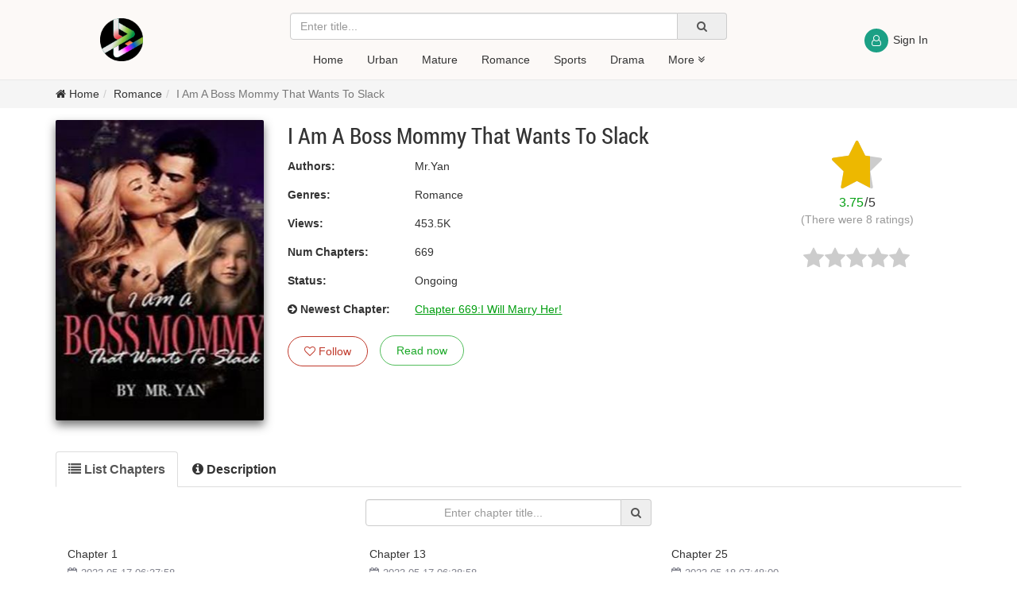

--- FILE ---
content_type: text/html; charset=utf-8
request_url: https://novelebook.com/i-am-a-boss-mommy-that-wants-to-slack-bd5012.html
body_size: 7063
content:

<!DOCTYPE html>
<html lang='en'>
	<head>
        <title>I Am A Boss Mommy That Wants To Slack -Read novel online free</title>
        <meta http-equiv="Content-Type" content="text/html; charset=utf-8">
        <meta charset="utf-8" >
        <meta name="viewport" content="width=device-width,minimum-scale=1,initial-scale=1">
        <meta name="google-site-verification" content="TlanpqxvMF1y8XDdvXZB251zFS7JP8DQHaKim5MrELI" />
        <meta name="propeller" content="a94992fedacc0f1e5ad327a25c428637">
        <meta name="purpleads-verification" content="5470e6e883827bf6c92e7948"/>
        <link rel="shortcut icon" href='https://s.novelebook.com/favicon.ico'>
        <link rel="apple-touch-icon" sizes="57x57" href='https://s.novelebook.com/favicon-57x57.png'>
        <link rel="apple-touch-icon" sizes="60x60" href='https://s.novelebook.com/favicon-60x60.png'>
        <link rel="apple-touch-icon" sizes="72x72" href='https://s.novelebook.com/favicon-72x72.png'>
        <link rel="apple-touch-icon" sizes="76x76" href='https://s.novelebook.com/favicon-76x76.png'>
        <link rel="apple-touch-icon" sizes="114x114" href='https://s.novelebook.com/favicon-114x114.png'>
        <link rel="apple-touch-icon" sizes="120x120" href='https://s.novelebook.com/favicon-120x120.png'>
        <link rel="apple-touch-icon" sizes="144x144" href='https://s.novelebook.com/favicon-144x144.png'>
        <link rel="apple-touch-icon" sizes="152x152" href='https://s.novelebook.com/favicon-152x152.png'>
        <link rel="apple-touch-icon" sizes="180x180" href='https://s.novelebook.com/favicon-180x180.png'>
        <link rel="icon" type="image/png" sizes="192x192"  href='https://s.novelebook.com/favicon-192x192.png'>
        <link rel="icon" type="image/png" href='https://s.novelebook.com/favicon-16x16.png' sizes="16x16">
        <link rel="icon" type="image/png" href='https://s.novelebook.com/favicon-32x32.png' sizes="32x32">
        <link rel="icon" type="image/png" href='https://s.novelebook.com/favicon-96x96.png' sizes="96x96">
        <link rel="preload" as="font" href='https://novelebook.com/assets/libs/font-awesome/fonts/fontawesome-webfont.woff2?v=4.7.0' type="font/woff2" crossorigin>
        <link rel="preload" as="font" href='https://novelebook.com/assets/fonts/RobotoCondensed-Regular.woff' type="font/woff" crossorigin>
        <meta name="title" content="I Am A Boss Mommy That Wants To Slack -Read novel online free"><meta name="description" content="Read I Am A Boss Mommy That Wants To Slack by Mr.Yan. Genre: Chinese novels. Read the full novel online for free here"><meta name="keywords" content="I Am A Boss Mommy That Wants To Slack, I Am A Boss Mommy That Wants To Slack by Mr.Yan, I Am A Boss Mommy That Wants To Slack novel, I Am A Boss Mommy That Wants To Slack read online free, I Am A Boss Mommy That Wants To Slack chinese novel, I Am A Boss Mommy That Wants To Slack novel read online" /><meta property="fb:app_id" content="408227363640274" /><meta property="og:url" content='https://novelebook.com/i-am-a-boss-mommy-that-wants-to-slack-bd5012.html'><meta property="og:title" content='I Am A Boss Mommy That Wants To Slack -Read novel online free'><meta property="og:type" content="article"><meta property="og:image" content='https://s.novelebook.com/images/book/origin/book-1685238707.jpeg'><meta property="og:description" content='Read I Am A Boss Mommy That Wants To Slack by Mr.Yan. Genre: Chinese novels. Read the full novel online for free here'><meta property="og:site_name" content='Novels online'><link rel="preconnect" href='https://s.novelebook.com'><link rel="dns-prefetch" href='https://s.novelebook.com'><link rel="canonical" href='https://novelebook.com/i-am-a-boss-mommy-that-wants-to-slack-bd5012.html'><link rel="alternate" href='https://novelebook.com/i-am-a-boss-mommy-that-wants-to-slack-bd5012.html' hreflang='en' />

        
    
        <link rel="stylesheet" href='/assets/css/base.min.css?v=2.1.58&p=desktop' />
    
<link rel="stylesheet" href='/assets/css/pages/book-detail.min.css?v=2.1.58&p=desktop' />
    </head>
	<body>
        <header class="header"><div class="container"><div class="row"><div class="col-lg-2 col-sm-2 col-md-2 hleft"><a class="brand" href="/"><div class="logo">Novels online</div></a></div><div class="col-lg-8 col-sm-8 col-md-8 hmid text-center"><div class="search-group"><div class="input-group"><input type="text" class="keyword form-control" name="keyword" placeholder='Enter title...' autocomplete="off" data-url='https://a.novelebook.com/v1/search'><span class="btn-search input-group-addon btn-success"><i class="fa fa-search icon-search" aria-hidden="true"></i></span></div><ul class="nav results hidden"></ul></div><ul class="nav navbar-nav navbar-center"><li><a href="/">Home</a></li><li><a href="/urban4-bc22.html">Urban</a></li><li><a href="/mature2-bc14.html">Mature</a></li><li><a href="/romance2-bc1.html">Romance</a></li><li><a href="/sports3-bc15.html">Sports</a></li><li><a href="/drama3-bc18.html">Drama</a></li><li class="dropdown" onmouseover="typeof openDropdown !== 'undefined' && openDropdown(this)" onmouseout="typeof closeDropdown !== 'undefined' && closeDropdown(this)"><a class="dropdown-toggle" href="javascript:void(0);" aria-expanded="false">More <i class="fa fa-angle-double-down" aria-hidden="true"></i></a><ul class="dropdown-menu"><li><a href="/fantasy-romance-bc26.html">Fantasy Romance</a></li><li><a href="/vampire3-bc28.html">Vampire</a></li></ul></li></ul></div><div class="col-lg-2 col-sm-2 col-md-2 hright text-center"><div class="auth" onclick="showModal('.auth-form', 'Sign In')"><span class="avt"><i class="fa fa-user-o"></i></span><span class="info"><label class="login">Sign In</label></span></div><div class="auth-form hidden"><div class="sprite-wp"></div><div class="form text-left login-form" novalidate="novalidate"><div class="form-group text-center has-error form-error hidden"><span class="help-block"></span></div><div class="form-group"><div class="input-group"><span class="input-group-addon"><i class="fa fa-envelope"></i></span><input class="form-control" type="text" name="email" placeholder='Email' autocomplete="off"></div></div><div class="form-group"><div class="input-group"><span class="input-group-addon"><i class="fa fa-lock"></i></span><input class="form-control" type="password" name="password" placeholder='Password' autocomplete="off"></div></div><div class="form-group"><button class="btn btn-success btn-block btn-submit" type="button" onclick="login()" disabled><span class="loading hidden"><i class="fa fa-spinner fa-spin fa-fw"></i></span> Sign In</button></div><div class="form-group"><div class="register"><a href="javascript:void(0);" onclick="switchForm('register')">Register</a></div><div class="forgot-password"><a href="/auth/forgot-password">Forgot password</a></div></div></div><div class="form text-left register-form hidden" novalidate="novalidate"><div class="form-group text-center has-error form-error hidden"><span class="help-block"></span></div><div class="form-group"><div class="input-group"><span class="input-group-addon"><i class="fa fa-user"></i></span><input class="form-control" type="text" name="username" placeholder='User Name' autocomplete="off"></div></div><div class="form-group"><div class="input-group"><span class="input-group-addon"><i class="fa fa-envelope"></i></span><input class="form-control" type="text" name="email" placeholder='Email' autocomplete="off"></div></div><div class="form-group"><div class="input-group"><span class="input-group-addon"><i class="fa fa-lock"></i></span><input class="form-control" type="password" name="password" placeholder='Password' autocomplete="off"></div></div><div class="form-group"><div class="input-group"><span class="input-group-addon"><i class="fa fa-lock"></i></span><input class="form-control" type="password" name="confirm_password" placeholder='Confirm password' autocomplete="off"></div></div><div class="form-group"><button class="btn btn-success btn-block btn-submit" type="button" onclick="registerAccount()" disabled><span class="loading hidden"><i class="fa fa-spinner fa-spin fa-fw"></i></span> Register</button></div><div class="form-group"><div class="login text-center">Already have an account? <a href="javascript:void(0);" onclick="switchForm('login')">Sign In</a></div></div></div><div class="line-break">Login via</div><ul class="quick-login nav text-center"><li><a href='/auth/google?redirectUri=https://novelebook.com/i-am-a-boss-mommy-that-wants-to-slack-bd5012.html' class="google-btn" rel="nofollow"><svg width="535px" height="546px" viewBox="0 0 535 546" version="1.1" xmlns="http://www.w3.org/2000/svg" xmlns:xlink="http://www.w3.org/1999/xlink"><title>Google</title><g id="Page-1" stroke="none" stroke-width="1" fill="none" fill-rule="evenodd"><g id="Google__G__Logo" fill-rule="nonzero"><path d="M534.5,279.4 C534.5,260.9 533,242.3 529.8,224.1 L273.1,224.1 L273.1,328.9 L420.1,328.9 C414,362.7 394.4,392.6 365.7,411.6 L365.7,479.6 L453.4,479.6 C504.9,432.2 534.5,362.2 534.5,279.4 Z" id="Path" fill="#4285F4"></path><path d="M273.1,545.3 C346.5,545.3 408.4,521.2 453.5,479.6 L365.8,411.6 C341.4,428.2 309.9,437.6 273.2,437.6 C202.2,437.6 142,389.7 120.4,325.3 L29.9,325.3 L29.9,395.4 C76.1,487.3 170.2,545.3 273.1,545.3 Z" id="Path" fill="#34A853"></path><path d="M120.3,325.3 C108.9,291.5 108.9,254.9 120.3,221.1 L120.3,151 L29.9,151 C-8.7,227.9 -8.7,318.5 29.9,395.4 L120.3,325.3 L120.3,325.3 Z" id="Path" fill="#FBBC04"></path><path d="M273.1,108.7 C311.9,108.1 349.4,122.7 377.5,149.5 L455.2,71.8 C406,25.6 340.7,0.2 273.1,1 C170.2,1 76.1,59 29.9,151 L120.3,221.1 C141.8,156.6 202.1,108.7 273.1,108.7 Z" id="Path" fill="#EA4335"></path></g></g></svg></a></li></ul></div></div></div></div></header>

        <section class="breadcrumb-section"><div class="container"><ul class="breadcrumb"><li><a href="/"><i class="fa fa-home" aria-hidden="true"></i> Home</a></li><li><a href='/romance2-bc1.html'>Romance</a></li><li class="active"><a href='https://novelebook.com/i-am-a-boss-mommy-that-wants-to-slack-bd5012.html'>I Am A Boss Mommy That Wants To Slack</a></li></ul></div></section><section class="page-content"><div class="container"><div class="row"><div class="col-lg-9 col-md-9"><div class="bookinfo-wg"><div class="row"><div class="col-lg-4 col-md-5"><div class="cover"><div class="img-container"><img class="img img-responsive lazyload" src='https://novelebook.com/assets/images/loading.gif' data-src='https://s.novelebook.com/images/book/medium/book-1685238707.jpeg' alt="I Am A Boss Mommy That Wants To Slack"></div></div></div><div class="col-lg-8 col-md-7"><h1 class="book-title">I Am A Boss Mommy That Wants To Slack</h1><table class="info"><tbody><tr class="authors"><td class="label">Authors:</td><td class="value"><a href="/mryan-ba1929.html">Mr.Yan</a></td></tr><tr class="categories"><td class="label">Genres:</td><td class="value"><a href="/romance2-bc1.html">Romance</a></td></tr><tr class="total-view"><td class="label">Views:</td><td class="value">453.5K</td></tr><tr class="num-chapters"><td class="label">Num Chapters:</td><td class="value">669</td></tr><tr class="status"><td class="label">Status:</td><td class="value">Ongoing</td></tr><tr class="newest-chapter"><td class="label"><i class="fa fa-arrow-circle-right" aria-hidden="true"></i> Newest Chapter:</td><td class="value"><a href="/i-am-a-boss-mommy-that-wants-to-slack/r630193.html"><h2 class="newest-chapter-title">Chapter 669:I Will Marry Her!</h2></a></td></tr></tbody></table><div class="actions"><div class="followbook-wg"><button class="btn btn-default btn-following" onclick="showModal('.auth-form', 'Follow')"><i class="fa fa-heart-o"></i> Follow</button></div><a class="read" href="/i-am-a-boss-mommy-that-wants-to-slack/r544750.html">Read now</a></div></div></div></div></div><div class="col-lg-3 col-md-3"><div class="bookrating-wg text-center"><div class="score"><div class="starrs"><i class="star-full fa fa-star"></i><i class="star-fill fa fa-star" style="width:76%;"></i></div><div class="rate-overview"><span class="s">3.75</span>/<span class="t">5</span></div><div class="total-rates">(There were 8 ratings)</div><input class="update-book-rates" type="hidden" value='https://a.novelebook.com/v1/books/5012/rate' data-book_id="5012"></div><div class="rating"><i class="star s1 fa fa-2x fa-star"></i><i class="star s2 fa fa-2x fa-star"></i><i class="star s3 fa fa-2x fa-star"></i><i class="star s4 fa fa-2x fa-star"></i><i class="star s5 fa fa-2x fa-star"></i><div class="loading hidden"><i class="fa fa-spinner fa-pulse fa-2x fa-fw"></i></div></div></div></div></div><div class="row"><div class="col-lg-12 col-md-12"><div class="chapter-info-wg"><ul class="nav nav-tabs"><li class="active" onclick="setActiveNavTab(this)"><a data-toggle="tab" href="javascript:void(0)" data-href="#chapters"><h3 class="tab-title"><i class="fa fa-list" aria-hidden="true"></i> List Chapters</h3></a></li><li onclick="setActiveNavTab(this)"><a data-toggle="tab" href="javascript:void(0)" data-href="#bookinfo"><h3 class="tab-title"><i class="fa fa-info-circle" aria-hidden="true"></i> Description</h3></a></li></ul><div class="tab-content"><div id="chapters" class="tab-pane fade in active"><div class="row"><div class="col-lg-4 col-md-4"></div><div class="col-lg-4 col-md-4"><div class="search-chapters"><div class="input-group"><input type="text" class="form-control text-center chapter-title" placeholder='Enter chapter title...' data-url='https://a.novelebook.com/v1/search-chapters?bookID=5012'><span class="input-group-addon search-chapter-btn"><i class="fa fa-search" aria-hidden="true"></i></span></div><ul class="nav results hidden"></ul></div></div><div class="col-lg-4 col-md-4"></div></div><div class='llads' data='PGRpdj48c2NyaXB0IHNyYz0iaHR0cHM6Ly9jZG4ucHJwbGFkcy5jb20vYWdlbnQuanM/[base64]'></div><table class="table chapters-table"><tbody><tr><td><div class="chapter-item"><a ord="1" href="/i-am-a-boss-mommy-that-wants-to-slack/r544750.html"><div class="chapter-title">Chapter 1</div><div class="time"><i class="fa fa-calendar-check-o" aria-hidden="true"></i> 2023-05-17 06:37:58</div></a></div></td><td><div class="chapter-item"><a ord="13" href="/i-am-a-boss-mommy-that-wants-to-slack/r544762.html"><div class="chapter-title">Chapter 13</div><div class="time"><i class="fa fa-calendar-check-o" aria-hidden="true"></i> 2023-05-17 06:38:58</div></a></div></td><td><div class="chapter-item"><a ord="25" href="/i-am-a-boss-mommy-that-wants-to-slack/r546442.html"><div class="chapter-title">Chapter 25</div><div class="time"><i class="fa fa-calendar-check-o" aria-hidden="true"></i> 2023-05-18 07:48:00</div></a></div></td></tr><tr><td><div class="chapter-item"><a ord="2" href="/i-am-a-boss-mommy-that-wants-to-slack/r544751.html"><div class="chapter-title">Chapter 2</div><div class="time"><i class="fa fa-calendar-check-o" aria-hidden="true"></i> 2023-05-17 06:38:54</div></a></div></td><td><div class="chapter-item"><a ord="14" href="/i-am-a-boss-mommy-that-wants-to-slack/r544763.html"><div class="chapter-title">Chapter 14</div><div class="time"><i class="fa fa-calendar-check-o" aria-hidden="true"></i> 2023-05-17 06:38:58</div></a></div></td><td><div class="chapter-item"><a ord="26" href="/i-am-a-boss-mommy-that-wants-to-slack/r546443.html"><div class="chapter-title">Chapter 26</div><div class="time"><i class="fa fa-calendar-check-o" aria-hidden="true"></i> 2023-05-18 07:48:01</div></a></div></td></tr><tr><td><div class="chapter-item"><a ord="3" href="/i-am-a-boss-mommy-that-wants-to-slack/r544752.html"><div class="chapter-title">Chapter 3</div><div class="time"><i class="fa fa-calendar-check-o" aria-hidden="true"></i> 2023-05-17 06:38:54</div></a></div></td><td><div class="chapter-item"><a ord="15" href="/i-am-a-boss-mommy-that-wants-to-slack/r544764.html"><div class="chapter-title">Chapter 15</div><div class="time"><i class="fa fa-calendar-check-o" aria-hidden="true"></i> 2023-05-17 06:38:59</div></a></div></td><td><div class="chapter-item"><a ord="27" href="/i-am-a-boss-mommy-that-wants-to-slack/r546444.html"><div class="chapter-title">Chapter 27</div><div class="time"><i class="fa fa-calendar-check-o" aria-hidden="true"></i> 2023-05-18 07:48:01</div></a></div></td></tr><tr><td><div class="chapter-item"><a ord="4" href="/i-am-a-boss-mommy-that-wants-to-slack/r544753.html"><div class="chapter-title">Chapter 4</div><div class="time"><i class="fa fa-calendar-check-o" aria-hidden="true"></i> 2023-05-17 06:38:56</div></a></div></td><td><div class="chapter-item"><a ord="16" href="/i-am-a-boss-mommy-that-wants-to-slack/r544765.html"><div class="chapter-title">Chapter 16</div><div class="time"><i class="fa fa-calendar-check-o" aria-hidden="true"></i> 2023-05-17 06:38:59</div></a></div></td><td><div class="chapter-item"><a ord="28" href="/i-am-a-boss-mommy-that-wants-to-slack/r546445.html"><div class="chapter-title">Chapter 28</div><div class="time"><i class="fa fa-calendar-check-o" aria-hidden="true"></i> 2023-05-18 07:48:01</div></a></div></td></tr><tr><td><div class="chapter-item"><a ord="5" href="/i-am-a-boss-mommy-that-wants-to-slack/r544754.html"><div class="chapter-title">Chapter 5</div><div class="time"><i class="fa fa-calendar-check-o" aria-hidden="true"></i> 2023-05-17 06:38:56</div></a></div></td><td><div class="chapter-item"><a ord="17" href="/i-am-a-boss-mommy-that-wants-to-slack/r544766.html"><div class="chapter-title">Chapter 17</div><div class="time"><i class="fa fa-calendar-check-o" aria-hidden="true"></i> 2023-05-17 06:38:59</div></a></div></td><td><div class="chapter-item"><a ord="29" href="/i-am-a-boss-mommy-that-wants-to-slack/r546446.html"><div class="chapter-title">Chapter 29</div><div class="time"><i class="fa fa-calendar-check-o" aria-hidden="true"></i> 2023-05-18 07:48:01</div></a></div></td></tr><tr><td><div class="chapter-item"><a ord="6" href="/i-am-a-boss-mommy-that-wants-to-slack/r544755.html"><div class="chapter-title">Chapter 6</div><div class="time"><i class="fa fa-calendar-check-o" aria-hidden="true"></i> 2023-05-17 06:38:56</div></a></div></td><td><div class="chapter-item"><a ord="18" href="/i-am-a-boss-mommy-that-wants-to-slack/r544767.html"><div class="chapter-title">Chapter 18</div><div class="time"><i class="fa fa-calendar-check-o" aria-hidden="true"></i> 2023-05-17 06:38:59</div></a></div></td><td><div class="chapter-item"><a ord="30" href="/i-am-a-boss-mommy-that-wants-to-slack/r546447.html"><div class="chapter-title">Chapter 30</div><div class="time"><i class="fa fa-calendar-check-o" aria-hidden="true"></i> 2023-05-18 07:48:02</div></a></div></td></tr><tr><td><div class="chapter-item"><a ord="7" href="/i-am-a-boss-mommy-that-wants-to-slack/r544756.html"><div class="chapter-title">Chapter 7</div><div class="time"><i class="fa fa-calendar-check-o" aria-hidden="true"></i> 2023-05-17 06:38:56</div></a></div></td><td><div class="chapter-item"><a ord="19" href="/i-am-a-boss-mommy-that-wants-to-slack/r544768.html"><div class="chapter-title">Chapter 19</div><div class="time"><i class="fa fa-calendar-check-o" aria-hidden="true"></i> 2023-05-17 06:39:00</div></a></div></td><td><div class="chapter-item"><a ord="31" href="/i-am-a-boss-mommy-that-wants-to-slack/r546448.html"><div class="chapter-title">Chapter 31</div><div class="time"><i class="fa fa-calendar-check-o" aria-hidden="true"></i> 2023-05-18 07:48:02</div></a></div></td></tr><tr><td><div class="chapter-item"><a ord="8" href="/i-am-a-boss-mommy-that-wants-to-slack/r544757.html"><div class="chapter-title">Chapter 8</div><div class="time"><i class="fa fa-calendar-check-o" aria-hidden="true"></i> 2023-05-17 06:38:57</div></a></div></td><td><div class="chapter-item"><a ord="20" href="/i-am-a-boss-mommy-that-wants-to-slack/r544769.html"><div class="chapter-title">Chapter 20</div><div class="time"><i class="fa fa-calendar-check-o" aria-hidden="true"></i> 2023-05-17 06:39:00</div></a></div></td><td><div class="chapter-item"><a ord="32" href="/i-am-a-boss-mommy-that-wants-to-slack/r546449.html"><div class="chapter-title">Chapter 32</div><div class="time"><i class="fa fa-calendar-check-o" aria-hidden="true"></i> 2023-05-18 07:48:02</div></a></div></td></tr><tr><td><div class="chapter-item"><a ord="9" href="/i-am-a-boss-mommy-that-wants-to-slack/r544758.html"><div class="chapter-title">Chapter 9</div><div class="time"><i class="fa fa-calendar-check-o" aria-hidden="true"></i> 2023-05-17 06:38:57</div></a></div></td><td><div class="chapter-item"><a ord="21" href="/i-am-a-boss-mommy-that-wants-to-slack/r546438.html"><div class="chapter-title">Chapter 21</div><div class="time"><i class="fa fa-calendar-check-o" aria-hidden="true"></i> 2023-05-18 07:47:59</div></a></div></td><td><div class="chapter-item"><a ord="33" href="/i-am-a-boss-mommy-that-wants-to-slack/r546450.html"><div class="chapter-title">Chapter 33</div><div class="time"><i class="fa fa-calendar-check-o" aria-hidden="true"></i> 2023-05-18 07:48:03</div></a></div></td></tr><tr><td><div class="chapter-item"><a ord="10" href="/i-am-a-boss-mommy-that-wants-to-slack/r544759.html"><div class="chapter-title">Chapter 10</div><div class="time"><i class="fa fa-calendar-check-o" aria-hidden="true"></i> 2023-05-17 06:38:57</div></a></div></td><td><div class="chapter-item"><a ord="22" href="/i-am-a-boss-mommy-that-wants-to-slack/r546439.html"><div class="chapter-title">Chapter 22</div><div class="time"><i class="fa fa-calendar-check-o" aria-hidden="true"></i> 2023-05-18 07:48:00</div></a></div></td><td><div class="chapter-item"><a ord="34" href="/i-am-a-boss-mommy-that-wants-to-slack/r546451.html"><div class="chapter-title">Chapter 34</div><div class="time"><i class="fa fa-calendar-check-o" aria-hidden="true"></i> 2023-05-18 07:48:03</div></a></div></td></tr><tr><td><div class="chapter-item"><a ord="11" href="/i-am-a-boss-mommy-that-wants-to-slack/r544760.html"><div class="chapter-title">Chapter 11</div><div class="time"><i class="fa fa-calendar-check-o" aria-hidden="true"></i> 2023-05-17 06:38:57</div></a></div></td><td><div class="chapter-item"><a ord="23" href="/i-am-a-boss-mommy-that-wants-to-slack/r546440.html"><div class="chapter-title">Chapter 23</div><div class="time"><i class="fa fa-calendar-check-o" aria-hidden="true"></i> 2023-05-18 07:48:00</div></a></div></td><td><div class="chapter-item"><a ord="35" href="/i-am-a-boss-mommy-that-wants-to-slack/r546452.html"><div class="chapter-title">Chapter 35</div><div class="time"><i class="fa fa-calendar-check-o" aria-hidden="true"></i> 2023-05-18 07:48:03</div></a></div></td></tr><tr><td><div class="chapter-item"><a ord="12" href="/i-am-a-boss-mommy-that-wants-to-slack/r544761.html"><div class="chapter-title">Chapter 12</div><div class="time"><i class="fa fa-calendar-check-o" aria-hidden="true"></i> 2023-05-17 06:38:58</div></a></div></td><td><div class="chapter-item"><a ord="24" href="/i-am-a-boss-mommy-that-wants-to-slack/r546441.html"><div class="chapter-title">Chapter 24</div><div class="time"><i class="fa fa-calendar-check-o" aria-hidden="true"></i> 2023-05-18 07:48:00</div></a></div></td><td><div class="chapter-item"><a ord="36" href="/i-am-a-boss-mommy-that-wants-to-slack/r546453.html"><div class="chapter-title">Chapter 36</div><div class="time"><i class="fa fa-calendar-check-o" aria-hidden="true"></i> 2023-05-18 07:48:03</div></a></div></td></tr></tbody></table><div class="row paging"><div class="col-lg-4 col-md-4"></div><div class="col-lg-4 col-md-4 text-center"><div class="pagination-wg"><ul class="pagination"><li class="prev disabled"><span><i class="fa fa-angle-double-left"></i></span></li><li class="active"><a href='https://novelebook.com/i-am-a-boss-mommy-that-wants-to-slack-bd5012.html?page=1'>1</a></li><li class=""><a href='https://novelebook.com/i-am-a-boss-mommy-that-wants-to-slack-bd5012.html?page=2'>2</a></li><li class=""><a href='https://novelebook.com/i-am-a-boss-mommy-that-wants-to-slack-bd5012.html?page=3'>3</a></li><li class=""><a href='https://novelebook.com/i-am-a-boss-mommy-that-wants-to-slack-bd5012.html?page=4'>4</a></li><li class=""><a href='https://novelebook.com/i-am-a-boss-mommy-that-wants-to-slack-bd5012.html?page=5'>5</a></li><li class="next"><a href='https://novelebook.com/i-am-a-boss-mommy-that-wants-to-slack-bd5012.html?page=6'><i class="fa fa-angle-double-right"></i></a></li></ul><div class="input-group jumptopage"><span class="input-group-addon">Page 1/19</span><input type="text" class="form-control text-center page-number" data-current="1" data-max="19"><a class="input-group-addon go" href='https://novelebook.com/i-am-a-boss-mommy-that-wants-to-slack-bd5012.html?page=1'><i class="fa fa-arrow-right" aria-hidden="true"></i></a></div></div></div><div class="col-lg-4 col-md-4"></div></div></div><div id="bookinfo" class="tab-pane fade"><div class='llads' data='PGRpdj48c2NyaXB0IHNyYz0iaHR0cHM6Ly9jZG4ucHJwbGFkcy5jb20vYWdlbnQuanM/[base64]'></div><p>Read I Am A Boss Mommy That Wants To Slack by Mr.Yan. Genre: Chinese novels. Read the full novel online for free here</p><p>Everyone knew that after the young lady Miss Shen was abandoned by a wild man, she became self-indulgent and fell pregnant without marrying. After she was driven out of her house, she fell into a state of despair. The infamous Shen Ruojing, however, appeared at the birthday banquet of the Chu family’s old madam. Everyone taunted her. “The ones who send millions in gift money sit at one table, while those who send tens of millions in gift money sit at the other.” “Miss Shen, how much did you give?” The crowd waited for her to make a fool of herself, but Shen Ruojing pulled out an adorable little boy from behind her and said, “Excuse me Madam, which table will your eldest grandson sit at?” *** Both mother and son were brought into the Chu family, and Shen Ruojing wanted to spend her daze lazing about, but was met with rejection from the family in various ways. “We have first-class hackers, music masters, tech experts… Everyone is well-known in this family. What do you bring?” Shen Ruojing rubbed her chin. “Well, all of those things you mentioned… I know a little bit of everything.” Her three adorable babies stood beside her and nodded in unison, “We can testify that Mommy does know a little bit of everything!”</p>
</div></div></div></div></div><div class='llads' data='PGRpdj48c2NyaXB0IHNyYz0iaHR0cHM6Ly9jZG4ucHJwbGFkcy5jb20vYWdlbnQuanM/[base64]'></div><div class="row"><div class="col-lg-12 col-md-12"><div class="booktags-wg"><span class="title pull-left">Tags:</span><ul class="nav navbar-nav pull-left"><li><a href="/tag/romance.html">romance</a></li></ul></div></div></div><div class="row"><div class="col-lg-12 col-md-12"><div class="books-recommendation-wg"><div class="wg-header"><h2 class="wg-title pull-left"><span class="icon"><i class="fa fa-book" aria-hidden="true"></i></span>Novels Recommendation</h2></div><div class="wg-body"><div class="row book-row"><div class="col-lg-4 col-md-4"><div class="bookhori"><div class="cover pull-left"><div class="img-container"><a href='/i-am-a-boss-mommy-that-wants-to-slack-bd5012.html' title='Read now'><img class="img img-responsive lazyload" src='https://novelebook.com/assets/images/loading.gif' data-src='https://s.novelebook.com/images/book/medium/book-1685238707.jpeg' alt="I Am A Boss Mommy That Wants To Slack"><div class="readnow"></div></a></div></div><div class="info pull-left"><a href='/i-am-a-boss-mommy-that-wants-to-slack-bd5012.html'><h3 class="item-title">I Am A Boss Mommy That Wants To Slack</h3></a><div class="star-ratings"><div class="star-ratings-top" style="width:76%"><span>★</span><span>★</span><span>★</span><span>★</span><span>★</span></div><div class="star-ratings-bottom"><span>★</span><span>★</span><span>★</span><span>★</span><span>★</span></div></div><span class="rating-score">3.8</span><div class="cats"><i class="fa fa-briefcase" aria-hidden="true"></i><a class="cat" href='/romance2-bc1.html'>Romance</a></div><div class="num-chapters"><i class="fa fa-list-alt" aria-hidden="true"></i>669 Chapters</div><div class="publishing-status"><i class="fa fa-clock-o" aria-hidden="true"></i><span class="publishing">Ongoing</span></div></div></div></div></div></div></div></div></div><div class="row"><div class="col-lg-12 col-md-12"><div class="comments-wg"><form class="form" method="POST"><div class="row"><div class="col-lg-12 col-md-12"><div class="form-group"><div class="num-comment"><h2 class="title-comment"><i class="fa fa-comments" aria-hidden="true"></i>Comments (<span class="total-cmt"></span>)</h2></div><div class="comments-group"><textarea id="myTextarea"  onkeyup="charCount();" maxlength="255" name="content" placeholder="Comment..."></textarea><span id="textarea_count"> 0/255 </span><button class="send btn btn-success" type="button" onclick="showModal('.auth-form', 'Sign In')" > Send <i class="fa fa-paper-plane"></i></button></div></div></div></div></form><div class="comment-list"></div></div></div></div><div class='llads' data='PGRpdj48c2NyaXB0IHNyYz0iaHR0cHM6Ly9jZG4ucHJwbGFkcy5jb20vYWdlbnQuanM/[base64]'></div></div></section>
        
        <footer class="footer"><div class="container"><div class="row"><div class="col-lg-4 col-md-4"><div class="desc">Read Free Novels Online - Updated daily</div></div><div class="col-lg-4 col-md-4"></div><div class="col-lg-4 col-md-4"><address>Contact: <strong><a href="/cdn-cgi/l/email-protection#2041444d494e604e4f56454c45424f4f4b0e434f4d"><span class="__cf_email__" data-cfemail="3253565f5b5c725c5d44575e57505d5d591c515d5f">[email&#160;protected]</span></a></strong></address></div></div><div class="row"><div class="col-lg-12 col-md-12"><div class="copyright text-center">Copyright © 2019-2020 <strong><a href="/">novelebook.com</a></strong></div></div></div></div></footer>

        
    <script data-cfasync="false" src="/cdn-cgi/scripts/5c5dd728/cloudflare-static/email-decode.min.js"></script><script type="text/javascript">
        const webAddress = 'https://novelebook.com';
        const cdnAddress = 'https://s.novelebook.com';
        const apiAddress = 'https://a.novelebook.com';
        var trans = {
			NOT_FOUND_DATA: 'Not found data',
            SIGN_IN: 'Sign In',
            REGISTER: 'Register',
		};
    </script>
    <script type="text/javascript" src='/assets/libs/sweetalert2/sweetalert2.min.js?v=2.1.58&p=desktop'></script>
    <script type="text/javascript" src='/assets/libs/lazysizes/lazysizes.min.js?v=2.1.58&p=desktop'></script>
    <script>(function(s,u,z,p){s.src=u,s.setAttribute('data-zone',z),p.appendChild(s);})(document.createElement('script'),'https://gekeebsirs.com/tag.min.js',8411513,document.body||document.documentElement)</script>
    
    <script async data-cfasync="false" src="https://cdn.pubfuture-ad.com/v2/unit/pt.js" type="text/javascript"></script>
    <div id="pf-7100-1"><script>window.pubfuturetag = window.pubfuturetag || [];window.pubfuturetag.push({unit: "6593880a8062bd1d9ed59bc8", id: "pf-7100-1"})</script></div>
<script type="text/javascript">var bookInfo = {id:5012,title: `I Am A Boss Mommy That Wants To Slack`,slug: 'i-am-a-boss-mommy-that-wants-to-slack'};trans = Object.assign(trans, {BOOK_RATING_RESULT: 'There were 0 ratings',SUCCESS: 'Success',THANK_FOR_RATING: 'Thank for rating',CLOSE: 'Close',});</script><script type="text/javascript" src='/assets/js/pages/book-detail.min.js?v=2.1.58&p=desktop'></script><script type="application/ld+json">{"@context": "https://schema.org","@type": "BreadcrumbList","itemListElement": [{"@type": "ListItem","position": 1,"name": "Home","item": "https://novelebook.com"},{"@type": "ListItem","position": 2,"name": "Romance","item": "https://novelebook.com/romance2-bc1.html"},{"@type": "ListItem","position": 3,"name": "I Am A Boss Mommy That Wants To Slack","item": "https://novelebook.com/i-am-a-boss-mommy-that-wants-to-slack-bd5012.html"}]}</script><script type="application/ld+json">{"@context":"https://schema.org","@type":"Book","author":[{"@type": "Thing", "name": "Mr.Yan"}],"name": "I Am A Boss Mommy That Wants To Slack","description": "Read I Am A Boss Mommy That Wants To Slack by Mr.Yan. Genre: Chinese novels. Read the full novel online for free here","image": "https://s.novelebook.com/images/book/medium/book-1685238707.jpeg","genre": ["https://novelebook.com/romance2-bc1.html"],"url": "https://novelebook.com/i-am-a-boss-mommy-that-wants-to-slack-bd5012.html","workExample": {"potentialAction": {"name": "View Detail"}},"aggregateRating": {"@type": "AggregateRating","ratingValue":3.8,"bestRating": 5.0,"ratingCount":8}}</script>
	<script defer src="https://static.cloudflareinsights.com/beacon.min.js/vcd15cbe7772f49c399c6a5babf22c1241717689176015" integrity="sha512-ZpsOmlRQV6y907TI0dKBHq9Md29nnaEIPlkf84rnaERnq6zvWvPUqr2ft8M1aS28oN72PdrCzSjY4U6VaAw1EQ==" data-cf-beacon='{"version":"2024.11.0","token":"bc2f4e4ce5f1437bb74ff2f53b066c73","r":1,"server_timing":{"name":{"cfCacheStatus":true,"cfEdge":true,"cfExtPri":true,"cfL4":true,"cfOrigin":true,"cfSpeedBrain":true},"location_startswith":null}}' crossorigin="anonymous"></script>
</body>
</html>


--- FILE ---
content_type: text/css
request_url: https://novelebook.com/assets/css/pages/book-detail.min.css?v=2.1.58&p=desktop
body_size: 2273
content:
.bookinfo-wg .img-container{position:relative;width:100%;padding-top:144%}.bookinfo-wg .img-container .img{position:absolute;top:0;width:100%;height:100%;box-shadow:0 6px 12px #333333ad;border-radius:2px}.bookinfo-wg .book-title{margin:0;padding:0;position:relative;font-family:robotoCondensedRegular,sans-serif;font-weight:400;font-size:28px;white-space:nowrap;overflow:hidden;text-overflow:ellipsis}.bookinfo-wg table{width:100%;table-layout:fixed}.bookinfo-wg tr td{padding:8px 0}.bookinfo-wg tr td.label{font-weight:700;padding-right:25px;width:160px}.bookinfo-wg tr td.value{white-space:nowrap;overflow:hidden;text-overflow:ellipsis}.bookinfo-wg tr.newest-chapter td.value a{color:#009e0f;text-decoration:underline}.bookinfo-wg tr.newest-chapter .newest-chapter-title{margin:0;font-size:inherit;white-space:nowrap;overflow:hidden;text-overflow:ellipsis;font-weight:400}.bookinfo-wg .categories a{padding-right:5px}.bookinfo-wg .categories a::after{content:','}.bookinfo-wg .categories a:last-child::after{display:none}.bookinfo-wg .actions .read{padding:8px 20px;border:1px solid #009e0fad;color:#009e0fe5;border-radius:100px;margin-top:15px;margin-left:15px;display:inline-block}.bookinfo-wg .actions .read:hover{background-color:#f2f7f3;color:#009e0f;text-decoration:none}.bookrating-wg .score{padding:25px 0}.bookrating-wg .starrs{font-size:68px;width:64px;height:68px;line-height:68px;display:inline-block;position:relative}.bookrating-wg .star-full{color:#ccc}.bookrating-wg .star-fill{max-width:100%;position:absolute;left:0;color:#edb800;overflow:hidden}.bookrating-wg .rate-overview{width:100%;text-align:center;font-size:16px}.bookrating-wg .rate-overview .s{color:#009e0f;margin-right:1px}.bookrating-wg .rate-overview .t{margin-left:1px}.bookrating-wg .total-rates{color:#999}.bookrating-wg .rating{position:relative}.bookrating-wg .rating .star{width:auto;margin-right:1px;color:#ccc;cursor:pointer;display:inline-block;position:relative}.bookrating-wg .rating.is-loading .star{opacity:.28;cursor:not-allowed}.bookrating-wg .rating .star.hover,.bookrating-wg .rating .star.active{color:#edb800}.rating-result .swal2-content{font-size:13px}.rating-result .swal2-styled.swal2-confirm{font-size:13px}.bookrating-wg .loading{position:absolute;top:0;width:100%;color:#009e0f}.chapter-info-wg{padding-top:25px}.chapter-info-wg .tab-title{margin:0}.chapter-info-wg .tab-content{padding-top:15px}.chapter-info-wg .search-chapters{position:relative;padding-bottom:15px}.chapter-info-wg .results{position:absolute;width:100%;background:#fff;margin:0;z-index:200;box-shadow:0 1px 3px 0 #00000042;max-height:480px;overflow-y:auto;border-bottom-left-radius:5px;border-bottom-right-radius:5px;text-align:left;padding-top:8px;padding-bottom:8px}.chapter-info-wg .results li a{padding-top:8px;padding-bottom:8px;white-space:nowrap;overflow:hidden;text-overflow:ellipsis}.chapter-info-wg .chapters-table{table-layout:fixed;width:100%}.chapter-info-wg .chapters-table tr td{padding:0 15px}.chapter-info-wg .chapter-item a{padding:10px 0;display:block;border-bottom:1px dashed #d7d8e0}.chapter-info-wg .chapter-item .time{color:#83848f;font-size:13px;margin-top:5px}.chapter-info-wg .chapter-item a:hover{text-decoration:none}.chapter-info-wg .chapter-title{white-space:nowrap;overflow:hidden;text-overflow:ellipsis}.chapter-info-wg .chapter-item a:hover .chapter-title{text-decoration:underline}.chapter-info-wg .paging{margin-top:15px}.chapter-info-wg .paging .pagination-wg{margin-left:auto;margin-right:auto;display:inline-block}.chapter-info-wg .fb-comments iframe{width:100%!important}.pagination-wg .pagination{margin:8px 0}.pagination-wg ul li a,.pagination-wg ul li a:hover,.pagination-wg ul li a:focus,.pagination-wg ul li span,.pagination-wg ul li span:hover{color:#009e0f}.pagination-wg ul li.active a{background-color:#009e0f;border-color:#009e0f;color:#fff}.pagination-wg .jumptopage{width:230px}.pagination-wg .go{padding:0 20px;cursor:pointer}.pagination-wg .go:hover{color:#009e0f}.booktags-wg::after{content:'';width:100%;display:block;clear:both}.booktags-wg .title{padding:8px 0;font-weight:400;font-size:23px}.booktags-wg ul{padding-left:15px}.booktags-wg ul li{padding:11px 0}.booktags-wg ul li a{background:#ddd;color:#3e3e3e;border-radius:3px 0 0 3px;display:inline-block;height:28px;line-height:28px;padding:0 15px 0 18px;position:relative;margin:0 5px 0 0;text-decoration:none}.booktags-wg ul li:hover a{background:#009e0f;color:#fff}.booktags-wg ul li a::before{background:#fff;border-radius:10px;box-shadow:inset 0 1px #00000040;content:'';height:7px;left:7px;position:absolute;width:7px;top:10px}.booktags-wg ul li a::after{background:#fff;border-bottom:14px solid #0000;border-left:10px solid #ddd;border-top:14px solid #0000;content:'';position:absolute;right:0;top:0}.booktags-wg ul li:hover a::after{border-left-color:#009e0f}.books-recommendation-wg{margin-top:15px}.books-recommendation-wg .wg-header::after{content:'';width:100%;display:block;clear:both}.books-recommendation-wg .wg-title{margin:0;padding:2px 15px 2px 0;position:relative;font-family:robotoCondensedRegular,sans-serif;font-weight:400;font-size:22px;text-transform:uppercase}.books-recommendation-wg .icon{width:37px;height:37px;display:inline-block;text-align:center;position:relative;margin-right:8px;background:#333;color:#fff}.books-recommendation-wg .icon::after{content:"";width:0;height:0;border-top:5px solid #0000;border-bottom:5px solid #0000;border-left:5px solid #333;position:absolute;left:100%;top:50%;-webkit-transform:translateY(-50%);-moz-transform:translateY(-50%);-ms-transform:translateY(-50%);-o-transform:translateY(-50%);transform:translateY(-50%)}.books-recommendation-wg .icon i{font-size:18px}.books-recommendation-wg .wg-title::after{content:'';position:absolute;width:100%;height:2px;bottom:-1px;background:#333;display:block}.books-recommendation-wg .wg-body{padding-top:15px}.books-recommendation-wg .book-row{padding-top:15px;padding-bottom:15px}.bookhori::after{content:'';display:block;clear:both}.bookhori .img-container{position:relative;width:100%;padding-top:144%;background:#c7c7c747;box-shadow:0 0 8px 1px #00000061}.bookhori .img-container .readnow{content:'';width:40px;height:40px;position:absolute;display:block;background:url(/assets/images/icon-read.png) no-repeat 50%;background-size:40px 40px;border-radius:50%;top:50%;left:50%;margin-top:-20px;margin-left:-20px;transition:all .2s ease-in-out;opacity:0;transform:scale(0);cursor:pointer;z-index:2}.bookhori .img-container:hover .readnow{-moz-opacity:1;opacity:1;-webkit-transform:scale(1);-moz-transform:scale(1);-ms-transform:scale(1);-o-transform:scale(1);transform:scale(1)}.bookhori .img-container .img{position:absolute;top:0;width:100%;height:100%;border-radius:2px}.bookhori .cover{width:33%}.bookhori .info{width:67%;padding-left:20px}.bookhori .item-title{padding:0;margin:0;font-family:robotoCondensedRegular,sans-serif;font-weight:400;font-size:16px;display:-webkit-box;-webkit-line-clamp:2;-webkit-box-orient:vertical;overflow:hidden;text-overflow:ellipsis}.bookhori .cats .cat,.bookhori .authors .author{position:relative;margin-right:5px}.bookhori .cats .cat:last-child,.bookhori .authors .author:last-child{margin-right:0}.bookhori .cats .cat::after,.bookhori .authors .author::after{content:',';position:absolute;right:-3px}.bookhori .cats .cat:last-child::after,.bookhori .authors .author:last-child::after{display:none}.bookhori .cats .cat:hover,.bookhori .authors .author:hover{color:#009e0f;border-color:#009e0f;text-decoration:none}.bookhori .star-ratings{unicode-bidi:bidi-override;color:#c5c5c5;font-size:25px;width:112px;position:relative;padding:0;text-shadow:0 1px 0 #a2a2a2;display:inline-block}.bookhori .star-ratings-top{color:#e7711b;padding:0;position:absolute;z-index:1;display:block;top:0;left:0;overflow:hidden}.bookhori .star-ratings-bottom{padding:0;display:block;z-index:0}.bookhori .rating-score{margin-left:5px}.bookhori .cats i,.bookhori .authors i,.bookhori .num-chapters i,.bookhori .publishing-status i{width:20px}.bookhori .cats,.bookhori .authors,.bookhori .num-chapters,.bookhori .publishing-status{margin-top:5px}.bookhori .publishing-status .publishing{color:#8eb3fd}.bookhori .publishing-status .full{color:#009e0f}.bookhori .short-desc{margin:0;display:-webkit-box;-webkit-line-clamp:3;-webkit-box-orient:vertical;overflow:hidden;text-overflow:ellipsis}.followbook-wg{margin-top:5px;display:inline-block}.followbook-wg .btn-following{padding:8px 20px;border:1px solid #c0392b;color:#c0392b;border-radius:100px;display:inline-block}.followbook-wg .btn-following:focus{outline:none}.comments-wg .comments-group{height:150px;width:100%;border:1px solid #b3b3b3;border-radius:8px;position:relative}.comments-group ::placeholder{font-size:16px}#textarea_count{position:absolute;right:10px;bottom:50px}#textarea_count-rep{position:absolute;right:10px;bottom:50px}.comments-group textarea{width:100%;height:100px;border:none;border-top-left-radius:8px;border-top-right-radius:8px;border-bottom:1px solid #b3b3b3;outline:none;font-size:16px;padding:10px}.comments-group .send{position:absolute;right:1%;bottom:5%;font-size:14px}.comments-wg .comments-form{height:auto;width:100%;background-color:#0000000d;border-radius:8px;position:relative;padding:5px 0;margin-bottom:15px}.comments .user-info{display:flex;align-items:center}.comments .avt-cr{background-color:#9b9393;height:50px;width:50px;border-radius:50%;padding:10px;margin:10px;position:relative}.comments .avt{width:42px;clip-path:circle();position:absolute;top:4px;left:4px}.user-info .name{margin-top:0;margin-bottom:0;line-height:22px;font-size:16px}.user-info .user-position{margin-top:0;margin-bottom:0;background:#c0bebe;border-radius:4px;padding-left:7px;width:72%}.comments .content{padding-left:15px;padding-right:15px;margin:0;font-size:16px;text-align:justify}.comments .feel{display:flex;margin-left:10px;margin-bottom:8px;color:#449d44;font-size:12px;list-style:none}.feel .time{margin:0;margin-right:10px}.feel .like{margin-right:10px}.comments-wg .comments-form{position:relative}.comments-wg .num-comment{display:flex;align-items:center;position:relative}.comments-wg .title-comment::after{content:'';position:absolute;width:100%;height:2px;bottom:-1px;background:#333;display:block}.comments-wg .title-comment{display:block;position:relative;font-family:robotoCondensedRegular,sans-serif;font-weight:200}.num-comment i{font-size:22px;margin-right:10px}.feel .reply{cursor:pointer}.comments-form .form-rep{padding-left:15px;padding-right:15px;padding-bottom:10px}.comments-form .reply-comments-view{margin-left:40px}.reply-comments-view .avt{width:36px;clip-path:circle();position:absolute;top:3px;left:3px}.reply-comments-view .avt-cr{background-color:#9b9393;height:42px;width:42px;border-radius:50%;padding:10px;margin:10px;position:relative}.reply-comments-view .content{padding-left:15px;padding-right:15px;margin:0;font-size:14px;text-align:justify}.reply-comments-view .feel{display:flex;margin-left:10px;margin-bottom:8px;color:#449d44;font-size:11px;list-style:none}

--- FILE ---
content_type: application/javascript
request_url: https://novelebook.com/assets/js/pages/book-detail.min.js?v=2.1.58&p=desktop
body_size: 2314
content:
let ratingContainer=document.querySelector('.bookrating-wg .rating');let loading=document.querySelector('.bookrating-wg .loading');let ratingEls=document.querySelectorAll('.bookrating-wg .rating .star');let updateBookRate=document.querySelector('.bookrating-wg .update-book-rates');let bookId=updateBookRate.getAttribute('data-book_id');let bookRate=localStorage.getItem('book_rates_'+bookId)
let rateOverView=document.querySelector('.bookrating-wg .rate-overview .s');let totalRates=document.querySelector('.bookrating-wg .total-rates');let starFilled=document.querySelector('.bookrating-wg .score .star-fill');for(let i=0;i<ratingEls.length;i++){if(i<bookRate){ratingEls[i].classList.add('active');}
ratingEls[i].onmouseover=function(){for(let j=0;j<=i;j++){ratingEls[j].classList.add('hover');}
for(let k=i+1;k<ratingEls.length;k++){ratingEls[k].classList.remove('hover');}}
ratingEls[i].onclick=function(){if(localStorage.getItem('book_rates_'+bookId)){return;}
ratingContainer.classList.add('is-loading');loading.classList.remove('hidden');var apiUrl=updateBookRate.getAttribute('value')+'/'+(i+1);var xhttp=new XMLHttpRequest();xhttp.onreadystatechange=function(){if(this.readyState==4){ratingContainer.classList.remove('is-loading');loading.classList.add('hidden');if(this.status==200){let data=JSON.parse(xhttp.response);for(let j=0;j<=i;j++){ratingEls[j].classList.add('active');}
for(let k=i+1;k<ratingEls.length;k++){ratingEls[k].classList.remove('active');}
rateOverView.textContent=data.avgRateScore;totalRates.textContent=`(${(trans.BOOK_RATING_RESULT).replace('0',data.totalRates)})`;starFilled.style.width=(data.avgRateScore*20)+'%';localStorage.setItem('book_rates_'+bookId,(i+1));Swal.fire({title:`${trans.SUCCESS}!`,text:`${trans.THANK_FOR_RATING}!`,type:'success',confirmButtonText:`${trans.CLOSE}`,customClass:'rating-result',showCloseButton:true,});}else{Swal.fire({title:'Error!',text:'An error happend. Please try again later!',type:'error',icon:'error',confirmButtonText:`${trans.CLOSE}`,customClass:'rating-result',showCloseButton:true,});}}};xhttp.open('GET',apiUrl,true);xhttp.send();}}
ratingContainer.onmouseleave=function(){for(let i=0;i<ratingEls.length;i++){ratingEls[i].classList.remove('hover');}};function searchChapters(e){var keyword=e.target.value.trim();var searchResult=document.querySelector('.chapter-info-wg .results');if(keyword&&keyword.length>0){searchResult.classList.remove('hidden');searchResult.innerHTML='<li class="text-center"><i class="fa fa-spinner fa-pulse fa-fw"></i></li>';var apiURL=e.target.getAttribute('data-url')+'&query='+keyword;var xhttp=new XMLHttpRequest();xhttp.onreadystatechange=function(){if(this.readyState==4){if(this.status==200){var data=JSON.parse(xhttp.response);let searchResultHTML='';if(data.length>0){data.forEach(item=>{searchResultHTML+=`<li><a href="/${bookInfo.slug}/r${item.id}.html">${item.title}</a></li>`;});}else{searchResultHTML=`<li><a href="#">Không tìm thấy dữ liệu</a></li>`;}
searchResult.innerHTML=searchResultHTML;}}};xhttp.open('GET',apiURL,true);xhttp.send();}else{searchResult.classList.add('hidden');}}
var searchChapterContainer=document.querySelector('.chapter-info-wg .search-chapters');var searchChapterInput=document.querySelector('.chapter-info-wg .chapter-title');var searchChapterResult=document.querySelector('.chapter-info-wg .results');searchChapterInput.onkeydown=debounce(function(e){e.preventDefault();searchChapters(e);},400);document.onclick=function(event){if(searchChapterContainer.contains(event.target)){return;}else{searchChapterResult.innerHTML='';searchChapterInput.value='';searchChapterResult.classList.add('hidden');}};let pageNumber=document.querySelector('.pagination-wg .page-number');let goToPage=document.querySelector('.pagination-wg .go');if(goToPage&&pageNumber){let maxPage=parseInt(pageNumber.getAttribute('data-max'),10);let url=goToPage.getAttribute('href');pageNumber.onchange=function(){if(!pageNumber.value){return}
let pageNum=parseInt(pageNumber.value,10);if(pageNum>0&&pageNum<=maxPage){let urlObj=new URL(url);urlObj.searchParams.set('page',pageNum);goToPage.setAttribute('href',urlObj.toString());}else{alert('Trang không hợp lệ');}}
pageNumber.onkeyup=function(){if(!pageNumber.value){return}
let pageNum=parseInt(pageNumber.value,10);if(pageNum>0&&pageNum<=maxPage){let urlObj=new URL(url);urlObj.searchParams.set('page',pageNum);goToPage.setAttribute('href',urlObj.toString());}else{alert('Trang không hợp lệ');}}}function getCookie(cname){let name=cname+"=";let decodedCookie=decodeURIComponent(document.cookie);let ca=decodedCookie.split(';');for(let i=0;i<ca.length;i++){let c=ca[i];while(c.charAt(0)==' '){c=c.substring(1);}
if(c.indexOf(name)==0){return c.substring(name.length,c.length);}}
return "";}
function followBook(bookId){const followBtn=document.querySelector('.followbook-wg .follow');const unfollowBtn=document.querySelector('.followbook-wg .unfollow');const xhttp=new XMLHttpRequest();xhttp.onreadystatechange=function(){if(this.readyState==4&&this.status==200){followBtn.classList.add('hidden');unfollowBtn.classList.remove('hidden');}};xhttp.open('POST',`${apiAddress}/v1/users/follow-book`,true);xhttp.setRequestHeader('Authorization',`Bearer ${getCookie('access_token')}`);xhttp.setRequestHeader('Content-Type','application/x-www-form-urlencoded');xhttp.send(`book_id=${bookId}&is_follow=1`);}
function unfollowBook(bookId){const followBtn=document.querySelector('.followbook-wg .follow');const unfollowBtn=document.querySelector('.followbook-wg .unfollow');const xhttp=new XMLHttpRequest();xhttp.onreadystatechange=function(){if(this.readyState==4&&this.status==200){unfollowBtn.classList.add('hidden');followBtn.classList.remove('hidden');}};xhttp.open('POST',`${apiAddress}/v1/users/follow-book`,true);xhttp.setRequestHeader('Authorization',`Bearer ${getCookie('access_token')}`);xhttp.setRequestHeader('Content-Type','application/x-www-form-urlencoded');xhttp.send(`book_id=${bookId}&is_follow=0`);}function getCookie(cname){let name=cname+"=";let decodedCookie=decodeURIComponent(document.cookie);let ca=decodedCookie.split(';');for(let i=0;i<ca.length;i++){let c=ca[i];while(c.charAt(0)==' '){c=c.substring(1);}
if(c.indexOf(name)==0){return c.substring(name.length,c.length);}}
return "";}
function charCountRep(){var s=document.getElementById("myTextarea-rep").value.length;var btn=document.getElementsByClassName("send btn btn-success");if(s>=255){btn[0].disabled=true;}
else{btn[0].disabled=false;}
document.getElementById('textarea_count-rep').innerHTML=s+"/255";}
function charCount(){var s=document.getElementById("myTextarea").value.length;var btn=document.getElementsByClassName("send btn btn-success");if(s>=255){btn[0].disabled=true;}
else{btn[0].disabled=false;}
document.getElementById('textarea_count').innerHTML=s+"/255";}
function sendComment(){var x=document.getElementById("myTextarea").value;createComment(x);}
function sendReplyComment(id){var x=document.getElementById("myTextarea-rep").value;var parentId=`${id}`
createComment(x,parentId);}
function createComment(content,parentId){var x=content;const xhttp=new XMLHttpRequest();xhttp.onreadystatechange=function(){if(this.readyState==4){document.getElementById("myTextarea").value=``;reloadComment();charCount();charCountRep();}}
xhttp.open("POST",`${apiAddress}/v1/comments/create`);xhttp.setRequestHeader('Authorization',`Bearer ${getCookie('access_token')}`);xhttp.setRequestHeader("Content-type","application/x-www-form-urlencoded");if(x.trim()==``){return;}else{xhttp.send(`content=${x}&parent_id=${parentId}&book_id=${bookInfo.id}&chapter_id=${typeof chapterInfo!=='undefined'?chapterInfo.id:0}`);}}
function reloadComment(){var xhttp=new XMLHttpRequest();xhttp.onreadystatechange=function(){if(this.readyState==4&&this.status==200){document.getElementById("myTextarea").value=``;const res=JSON.parse(this.responseText);const comments=document.querySelector('.comments-wg .comment-list');const totals=document.querySelector('.comments-wg .total-cmt');totals.innerHTML=``;totals.innerHTML+=`<span>${res.total}</span>`
comments.innerHTML=``;for(let i=0;i<res.data.length;i++){comments.innerHTML+=`<div class="comments-form">
											<div class="comments">
												<div class="user-info">
													<div class="avt-cr">
														<img class="avt" src="${res.data[i].user_avatar}">
													</div>
													<div class="user-name">
														<h2 class="name">${res.data[i].user_name}</h2>
													</div>
												</div>
												<p class="content">${res.data[i].content}</p>
												<ul class="feel">
													<li class="time">${res.data[i].time}</li>
													<li class="reply" type="button" onclick="replyComment(${res.data[i].id})">Reply</li>
												</ul>
											</div>
											<div class="reply-comments-view rep-${res.data[i].id}"></div>
											<div class="rep-comments-${res.data[i].id} form-rep"></div>
										</div>`
if(res.data[i].children.length>0){const repComments=document.querySelector(`.comments-wg .rep-${res.data[i].id}`);for(let j=0;j<res.data[i].children.length;j++){repComments.innerHTML+=`
												<div class="comments">
													<div class="user-info">
														<div class="avt-cr">
															<img class="avt" src="${res.data[i].children[j].user_avatar}">
														</div>
														<div class="user-name">
															<h2 class="name">${res.data[i].children[j].user_name}</h2>
														</div>
													</div>
													<p class="content">${res.data[i].children[j].content}</p>
													<ul class="feel">
														<li class="time">${res.data[i].children[j].time}</li>
													</ul>
												</div>`}}}}};xhttp.open("GET",`${apiAddress}/v1/comments?book_id=${bookInfo.id}&chapter_id=${typeof chapterInfo!=='undefined'?chapterInfo.id:0}&limit=5`,true);xhttp.send();}
function replyComment(id){const repComments=document.querySelector(`.comments-form .rep-comments-${id}`);repComments.innerHTML=`<div class="comments-group">
			<textarea id="myTextarea-rep"  onkeyup="charCountRep();" maxlength="255" name="content" placeholder="Comment..."></textarea>
			<span id="textarea_count-rep"> 0/255 </span>
			<button class="send btn btn-success" type="button"  onclick="sendReplyComment(${id})" > Send <i class="fa fa-paper-plane"></i></button>
		</div>`}
reloadComment();

--- FILE ---
content_type: application/javascript
request_url: https://novelebook.com/assets/libs/sweetalert2/sweetalert2.min.js?v=2.1.58&p=desktop
body_size: 12971
content:
!function(t,e){"object"==typeof exports&&"undefined"!=typeof module?module.exports=e():"function"==typeof define&&define.amd?define(e):(t=t||self).Sweetalert2=e()}(this,function(){"use strict";function r(t){return(r="function"==typeof Symbol&&"symbol"==typeof Symbol.iterator?function(t){return typeof t}:function(t){return t&&"function"==typeof Symbol&&t.constructor===Symbol&&t!==Symbol.prototype?"symbol":typeof t})(t)}function a(t,e){if(!(t instanceof e))throw new TypeError("Cannot call a class as a function")}function o(t,e){for(var n=0;n<e.length;n++){var o=e[n];o.enumerable=o.enumerable||!1,o.configurable=!0,"value"in o&&(o.writable=!0),Object.defineProperty(t,o.key,o)}}function c(t,e,n){return e&&o(t.prototype,e),n&&o(t,n),t}function s(){return(s=Object.assign||function(t){for(var e=1;e<arguments.length;e++){var n=arguments[e];for(var o in n)Object.prototype.hasOwnProperty.call(n,o)&&(t[o]=n[o])}return t}).apply(this,arguments)}function u(t){return(u=Object.setPrototypeOf?Object.getPrototypeOf:function(t){return t.__proto__||Object.getPrototypeOf(t)})(t)}function l(t,e){return(l=Object.setPrototypeOf||function(t,e){return t.__proto__=e,t})(t,e)}function d(){if("undefined"==typeof Reflect||!Reflect.construct)return!1;if(Reflect.construct.sham)return!1;if("function"==typeof Proxy)return!0;try{return Date.prototype.toString.call(Reflect.construct(Date,[],function(){})),!0}catch(t){return!1}}function i(t,e,n){return(i=d()?Reflect.construct:function(t,e,n){var o=[null];o.push.apply(o,e);var i=new(Function.bind.apply(t,o));return n&&l(i,n.prototype),i}).apply(null,arguments)}function p(t,e){return!e||"object"!=typeof e&&"function"!=typeof e?function(t){if(void 0===t)throw new ReferenceError("this hasn't been initialised - super() hasn't been called");return t}(t):e}function f(t,e,n){return(f="undefined"!=typeof Reflect&&Reflect.get?Reflect.get:function(t,e,n){var o=function(t,e){for(;!Object.prototype.hasOwnProperty.call(t,e)&&null!==(t=u(t)););return t}(t,e);if(o){var i=Object.getOwnPropertyDescriptor(o,e);return i.get?i.get.call(n):i.value}})(t,e,n||t)}function m(e){return Object.keys(e).map(function(t){return e[t]})}function h(t){return Array.prototype.slice.call(t)}function g(t,e){var n;n='"'.concat(t,'" is deprecated and will be removed in the next major release. Please use "').concat(e,'" instead.'),-1===_.indexOf(n)&&(_.push(n),N(n))}function v(t){return t&&Promise.resolve(t)===t}function b(t){return t instanceof Element||"object"===r(e=t)&&e.jquery;var e}function t(t){var e={};for(var n in t)e[t[n]]="swal2-"+t[n];return e}function y(t){var e=Y();return e?e.querySelector(t):null}function e(t){return y(".".concat(t))}function n(){var t=Z();return h(t.querySelectorAll(".".concat(W.icon)))}function w(){var t=n().filter(function(t){return ht(t)});return t.length?t[0]:null}function C(){return e(W.title)}function k(){return e(W.content)}function x(){return e(W.image)}function P(){return e(W["progress-steps"])}function A(){return e(W["validation-message"])}function E(){return y(".".concat(W.actions," .").concat(W.confirm))}function B(){return y(".".concat(W.actions," .").concat(W.cancel))}function S(){return e(W.actions)}function O(){return e(W.header)}function T(){return e(W.footer)}function L(){return e(W["timer-progress-bar"])}function j(){return e(W.close)}function q(){var t=h(Z().querySelectorAll('[tabindex]:not([tabindex="-1"]):not([tabindex="0"])')).sort(function(t,e){return t=parseInt(t.getAttribute("tabindex")),(e=parseInt(e.getAttribute("tabindex")))<t?1:t<e?-1:0}),e=h(Z().querySelectorAll('\n  a[href],\n  area[href],\n  input:not([disabled]),\n  select:not([disabled]),\n  textarea:not([disabled]),\n  button:not([disabled]),\n  iframe,\n  object,\n  embed,\n  [tabindex="0"],\n  [contenteditable],\n  audio[controls],\n  video[controls],\n  summary\n')).filter(function(t){return"-1"!==t.getAttribute("tabindex")});return function(t){for(var e=[],n=0;n<t.length;n++)-1===e.indexOf(t[n])&&e.push(t[n]);return e}(t.concat(e)).filter(function(t){return ht(t)})}function I(){return!Q()&&!document.body.classList.contains(W["no-backdrop"])}function M(){return Z().hasAttribute("data-loading")}function V(e,t){var n;e.textContent="",t&&(n=(new DOMParser).parseFromString(t,"text/html"),h(n.querySelector("head").childNodes).forEach(function(t){e.appendChild(t)}),h(n.querySelector("body").childNodes).forEach(function(t){e.appendChild(t)}))}function R(t,e){if(e){for(var n=e.split(/\s+/),o=0;o<n.length;o++)if(!t.classList.contains(n[o]))return;return 1}}function H(t,e,n){var o,i;if(i=e,h((o=t).classList).forEach(function(t){-1===m(W).indexOf(t)&&-1===m(K).indexOf(t)&&-1===m(i.showClass).indexOf(t)&&o.classList.remove(t)}),e.customClass&&e.customClass[n]){if("string"!=typeof e.customClass[n]&&!e.customClass[n].forEach)return N("Invalid type of customClass.".concat(n,'! Expected string or iterable object, got "').concat(r(e.customClass[n]),'"'));pt(t,e.customClass[n])}}var D="SweetAlert2:",N=function(t){console.warn("".concat(D," ").concat(t))},U=function(t){console.error("".concat(D," ").concat(t))},_=[],F=function(t){return"function"==typeof t?t():t},z=Object.freeze({cancel:"cancel",backdrop:"backdrop",close:"close",esc:"esc",timer:"timer"}),W=t(["container","shown","height-auto","iosfix","popup","modal","no-backdrop","no-transition","toast","toast-shown","toast-column","show","hide","close","title","header","content","html-container","actions","confirm","cancel","footer","icon","icon-content","image","input","file","range","select","radio","checkbox","label","textarea","inputerror","validation-message","progress-steps","active-progress-step","progress-step","progress-step-line","loading","styled","top","top-start","top-end","top-left","top-right","center","center-start","center-end","center-left","center-right","bottom","bottom-start","bottom-end","bottom-left","bottom-right","grow-row","grow-column","grow-fullscreen","rtl","timer-progress-bar","timer-progress-bar-container","scrollbar-measure","icon-success","icon-warning","icon-info","icon-question","icon-error"]),K=t(["success","warning","info","question","error"]),Y=function(){return document.body.querySelector(".".concat(W.container))},Z=function(){return e(W.popup)},Q=function(){return document.body.classList.contains(W["toast-shown"])},$={previousBodyPadding:null};function J(t,e){if(!e)return null;switch(e){case"select":case"textarea":case"file":return mt(t,W[e]);case"checkbox":return t.querySelector(".".concat(W.checkbox," input"));case"radio":return t.querySelector(".".concat(W.radio," input:checked"))||t.querySelector(".".concat(W.radio," input:first-child"));case"range":return t.querySelector(".".concat(W.range," input"));default:return mt(t,W.input)}}function X(t){var e;t.focus(),"file"!==t.type&&(e=t.value,t.value="",t.value=e)}function G(t,e,n){t&&e&&("string"==typeof e&&(e=e.split(/\s+/).filter(Boolean)),e.forEach(function(e){t.forEach?t.forEach(function(t){n?t.classList.add(e):t.classList.remove(e)}):n?t.classList.add(e):t.classList.remove(e)}))}function tt(t,e,n){n||0===parseInt(n)?t.style[e]="number"==typeof n?"".concat(n,"px"):n:t.style.removeProperty(e)}function et(t,e){var n=1<arguments.length&&void 0!==e?e:"flex";t.style.opacity="",t.style.display=n}function nt(t){t.style.opacity="",t.style.display="none"}function ot(t,e,n){e?et(t,n):nt(t)}function it(t){return!!(t.scrollHeight>t.clientHeight)}function rt(t){var e=window.getComputedStyle(t),n=parseFloat(e.getPropertyValue("animation-duration")||"0"),o=parseFloat(e.getPropertyValue("transition-duration")||"0");return 0<n||0<o}function at(t,e){var n=1<arguments.length&&void 0!==e&&e,o=L();ht(o)&&(n&&(o.style.transition="none",o.style.width="100%"),setTimeout(function(){o.style.transition="width ".concat(t/1e3,"s linear"),o.style.width="0%"},10))}function ct(){return"undefined"==typeof window||"undefined"==typeof document}function st(t){rn.isVisible()&&dt!==t.target.value&&rn.resetValidationMessage(),dt=t.target.value}function ut(t,e){t instanceof HTMLElement?e.appendChild(t):"object"===r(t)?bt(t,e):t&&V(e,t)}function lt(t,e){var n=S(),o=E(),i=B();e.showConfirmButton||e.showCancelButton||nt(n),H(n,e,"actions"),Ct(o,"confirm",e),Ct(i,"cancel",e),e.buttonsStyling?function(t,e,n){pt([t,e],W.styled),n.confirmButtonColor&&(t.style.backgroundColor=n.confirmButtonColor);n.cancelButtonColor&&(e.style.backgroundColor=n.cancelButtonColor);{var o;M()||(o=window.getComputedStyle(t).getPropertyValue("background-color"),t.style.borderLeftColor=o,t.style.borderRightColor=o)}}(o,i,e):(ft([o,i],W.styled),o.style.backgroundColor=o.style.borderLeftColor=o.style.borderRightColor="",i.style.backgroundColor=i.style.borderLeftColor=i.style.borderRightColor=""),e.reverseButtons&&o.parentNode.insertBefore(i,o)}var dt,pt=function(t,e){G(t,e,!0)},ft=function(t,e){G(t,e,!1)},mt=function(t,e){for(var n=0;n<t.childNodes.length;n++)if(R(t.childNodes[n],e))return t.childNodes[n]},ht=function(t){return!(!t||!(t.offsetWidth||t.offsetHeight||t.getClientRects().length))},gt='\n <div aria-labelledby="'.concat(W.title,'" aria-describedby="').concat(W.content,'" class="').concat(W.popup,'" tabindex="-1">\n   <div class="').concat(W.header,'">\n     <ul class="').concat(W["progress-steps"],'"></ul>\n     <div class="').concat(W.icon," ").concat(K.error,'"></div>\n     <div class="').concat(W.icon," ").concat(K.question,'"></div>\n     <div class="').concat(W.icon," ").concat(K.warning,'"></div>\n     <div class="').concat(W.icon," ").concat(K.info,'"></div>\n     <div class="').concat(W.icon," ").concat(K.success,'"></div>\n     <img class="').concat(W.image,'" />\n     <h2 class="').concat(W.title,'" id="').concat(W.title,'"></h2>\n     <button type="button" class="').concat(W.close,'"></button>\n   </div>\n   <div class="').concat(W.content,'">\n     <div id="').concat(W.content,'" class="').concat(W["html-container"],'"></div>\n     <input class="').concat(W.input,'" />\n     <input type="file" class="').concat(W.file,'" />\n     <div class="').concat(W.range,'">\n       <input type="range" />\n       <output></output>\n     </div>\n     <select class="').concat(W.select,'"></select>\n     <div class="').concat(W.radio,'"></div>\n     <label for="').concat(W.checkbox,'" class="').concat(W.checkbox,'">\n       <input type="checkbox" />\n       <span class="').concat(W.label,'"></span>\n     </label>\n     <textarea class="').concat(W.textarea,'"></textarea>\n     <div class="').concat(W["validation-message"],'" id="').concat(W["validation-message"],'"></div>\n   </div>\n   <div class="').concat(W.actions,'">\n     <button type="button" class="').concat(W.confirm,'">OK</button>\n     <button type="button" class="').concat(W.cancel,'">Cancel</button>\n   </div>\n   <div class="').concat(W.footer,'"></div>\n   <div class="').concat(W["timer-progress-bar-container"],'">\n     <div class="').concat(W["timer-progress-bar"],'"></div>\n   </div>\n </div>\n').replace(/(^|\n)\s*/g,""),vt=function(t){var e,n,o,i,r,a,c,s,u,l,d,p,f,m,h,g=!!(e=Y())&&(e.parentNode.removeChild(e),ft([document.documentElement,document.body],[W["no-backdrop"],W["toast-shown"],W["has-column"]]),!0);ct()?U("SweetAlert2 requires document to initialize"):((n=document.createElement("div")).className=W.container,g&&pt(n,W["no-transition"]),V(n,gt),(o="string"==typeof(i=t.target)?document.querySelector(i):i).appendChild(n),r=t,(a=Z()).setAttribute("role",r.toast?"alert":"dialog"),a.setAttribute("aria-live",r.toast?"polite":"assertive"),r.toast||a.setAttribute("aria-modal","true"),c=o,"rtl"===window.getComputedStyle(c).direction&&pt(Y(),W.rtl),s=k(),u=mt(s,W.input),l=mt(s,W.file),d=s.querySelector(".".concat(W.range," input")),p=s.querySelector(".".concat(W.range," output")),f=mt(s,W.select),m=s.querySelector(".".concat(W.checkbox," input")),h=mt(s,W.textarea),u.oninput=st,l.onchange=st,f.onchange=st,m.onchange=st,h.oninput=st,d.oninput=function(t){st(t),p.value=d.value},d.onchange=function(t){st(t),d.nextSibling.value=d.value})},bt=function(t,e){t.jquery?yt(e,t):V(e,t.toString())},yt=function(t,e){if(t.textContent="",0 in e)for(var n=0;n in e;n++)t.appendChild(e[n].cloneNode(!0));else t.appendChild(e.cloneNode(!0))},wt=function(){if(ct())return!1;var t=document.createElement("div"),e={WebkitAnimation:"webkitAnimationEnd",OAnimation:"oAnimationEnd oanimationend",animation:"animationend"};for(var n in e)if(Object.prototype.hasOwnProperty.call(e,n)&&void 0!==t.style[n])return e[n];return!1}();function Ct(t,e,n){var o;ot(t,n["show".concat((o=e).charAt(0).toUpperCase()+o.slice(1),"Button")],"inline-block"),V(t,n["".concat(e,"ButtonText")]),t.setAttribute("aria-label",n["".concat(e,"ButtonAriaLabel")]),t.className=W[e],H(t,n,"".concat(e,"Button")),pt(t,n["".concat(e,"ButtonClass")])}function kt(t,e){var n,o,i,r,a,c,s,u,l=Y();l&&(n=l,"string"==typeof(o=e.backdrop)?n.style.background=o:o||pt([document.documentElement,document.body],W["no-backdrop"]),!e.backdrop&&e.allowOutsideClick&&N('"allowOutsideClick" parameter requires `backdrop` parameter to be set to `true`'),i=l,(r=e.position)in W?pt(i,W[r]):(N('The "position" parameter is not valid, defaulting to "center"'),pt(i,W.center)),a=l,!(c=e.grow)||"string"!=typeof c||(s="grow-".concat(c))in W&&pt(a,W[s]),H(l,e,"container"),(u=document.body.getAttribute("data-swal2-queue-step"))&&(l.setAttribute("data-queue-step",u),document.body.removeAttribute("data-swal2-queue-step")))}function xt(t,e){t.placeholder&&!e.inputPlaceholder||(t.placeholder=e.inputPlaceholder)}var Pt={promise:new WeakMap,innerParams:new WeakMap,domCache:new WeakMap},At=["input","file","range","select","radio","checkbox","textarea"],Et=function(t){if(!Tt[t.input])return U('Unexpected type of input! Expected "text", "email", "password", "number", "tel", "select", "radio", "checkbox", "textarea", "file" or "url", got "'.concat(t.input,'"'));var e=Ot(t.input),n=Tt[t.input](e,t);et(n),setTimeout(function(){X(n)})},Bt=function(t,e){var n=J(k(),t);if(n)for(var o in!function(t){for(var e=0;e<t.attributes.length;e++){var n=t.attributes[e].name;-1===["type","value","style"].indexOf(n)&&t.removeAttribute(n)}}(n),e)"range"===t&&"placeholder"===o||n.setAttribute(o,e[o])},St=function(t){var e=Ot(t.input);t.customClass&&pt(e,t.customClass.input)},Ot=function(t){var e=W[t]?W[t]:W.input;return mt(k(),e)},Tt={};Tt.text=Tt.email=Tt.password=Tt.number=Tt.tel=Tt.url=function(t,e){return"string"==typeof e.inputValue||"number"==typeof e.inputValue?t.value=e.inputValue:v(e.inputValue)||N('Unexpected type of inputValue! Expected "string", "number" or "Promise", got "'.concat(r(e.inputValue),'"')),xt(t,e),t.type=e.input,t},Tt.file=function(t,e){return xt(t,e),t},Tt.range=function(t,e){var n=t.querySelector("input"),o=t.querySelector("output");return n.value=e.inputValue,n.type=e.input,o.value=e.inputValue,t},Tt.select=function(t,e){var n;return t.textContent="",e.inputPlaceholder&&(n=document.createElement("option"),V(n,e.inputPlaceholder),n.value="",n.disabled=!0,n.selected=!0,t.appendChild(n)),t},Tt.radio=function(t){return t.textContent="",t},Tt.checkbox=function(t,e){var n=J(k(),"checkbox");n.value=1,n.id=W.checkbox,n.checked=Boolean(e.inputValue);var o=t.querySelector("span");return V(o,e.inputPlaceholder),t},Tt.textarea=function(e,t){var n,o;return e.value=t.inputValue,xt(e,t),"MutationObserver"in window&&(n=parseInt(window.getComputedStyle(Z()).width),o=parseInt(window.getComputedStyle(Z()).paddingLeft)+parseInt(window.getComputedStyle(Z()).paddingRight),new MutationObserver(function(){var t=e.offsetWidth+o;Z().style.width=n<t?"".concat(t,"px"):null}).observe(e,{attributes:!0,attributeFilter:["style"]})),e};function Lt(t,e){var n,o,i,r,a,c=k().querySelector("#".concat(W.content));e.html?(ut(e.html,c),et(c,"block")):e.text?(c.textContent=e.text,et(c,"block")):nt(c),n=t,o=e,i=k(),r=Pt.innerParams.get(n),a=!r||o.input!==r.input,At.forEach(function(t){var e=W[t],n=mt(i,e);Bt(t,o.inputAttributes),n.className=e,a&&nt(n)}),o.input&&(a&&Et(o),St(o)),H(k(),e,"content")}function jt(){return Y()&&Y().getAttribute("data-queue-step")}function qt(t,s){var u=P();if(!s.progressSteps||0===s.progressSteps.length)return nt(u),0;et(u),u.textContent="";var l=parseInt(void 0===s.currentProgressStep?jt():s.currentProgressStep);l>=s.progressSteps.length&&N("Invalid currentProgressStep parameter, it should be less than progressSteps.length (currentProgressStep like JS arrays starts from 0)"),s.progressSteps.forEach(function(t,e){var n,o,i,r,a,c=(n=t,o=document.createElement("li"),pt(o,W["progress-step"]),V(o,n),o);u.appendChild(c),e===l&&pt(c,W["active-progress-step"]),e!==s.progressSteps.length-1&&(r=t,a=document.createElement("li"),pt(a,W["progress-step-line"]),r.progressStepsDistance&&(a.style.width=r.progressStepsDistance),i=a,u.appendChild(i))})}function It(t,e){var n,o,i,r,a,c,s,u,l=O();H(l,e,"header"),qt(0,e),n=t,o=e,(r=Pt.innerParams.get(n))&&o.icon===r.icon&&w()?H(w(),o,"icon"):(Rt(),o.icon&&(-1!==Object.keys(K).indexOf(o.icon)?(i=y(".".concat(W.icon,".").concat(K[o.icon])),et(i),Dt(i,o),Ht(),H(i,o,"icon"),pt(i,o.showClass.icon)):U('Unknown icon! Expected "success", "error", "warning", "info" or "question", got "'.concat(o.icon,'"')))),function(t){var e=x();if(!t.imageUrl)return nt(e);et(e,""),e.setAttribute("src",t.imageUrl),e.setAttribute("alt",t.imageAlt),tt(e,"width",t.imageWidth),tt(e,"height",t.imageHeight),e.className=W.image,H(e,t,"image")}(e),a=e,c=C(),ot(c,a.title||a.titleText),a.title&&ut(a.title,c),a.titleText&&(c.innerText=a.titleText),H(c,a,"title"),s=e,u=j(),V(u,s.closeButtonHtml),H(u,s,"closeButton"),ot(u,s.showCloseButton),u.setAttribute("aria-label",s.closeButtonAriaLabel)}function Mt(t,e){var n,o,i,r;n=e,o=Z(),tt(o,"width",n.width),tt(o,"padding",n.padding),n.background&&(o.style.background=n.background),_t(o,n),kt(0,e),It(t,e),Lt(t,e),lt(0,e),i=e,r=T(),ot(r,i.footer),i.footer&&ut(i.footer,r),H(r,i,"footer"),"function"==typeof e.onRender&&e.onRender(Z())}function Vt(){return E()&&E().click()}var Rt=function(){for(var t=n(),e=0;e<t.length;e++)nt(t[e])},Ht=function(){for(var t=Z(),e=window.getComputedStyle(t).getPropertyValue("background-color"),n=t.querySelectorAll("[class^=swal2-success-circular-line], .swal2-success-fix"),o=0;o<n.length;o++)n[o].style.backgroundColor=e},Dt=function(t,e){t.textContent="",e.iconHtml?V(t,Nt(e.iconHtml)):"success"===e.icon?V(t,'\n      <div class="swal2-success-circular-line-left"></div>\n      <span class="swal2-success-line-tip"></span> <span class="swal2-success-line-long"></span>\n      <div class="swal2-success-ring"></div> <div class="swal2-success-fix"></div>\n      <div class="swal2-success-circular-line-right"></div>\n    '):"error"===e.icon?V(t,'\n      <span class="swal2-x-mark">\n        <span class="swal2-x-mark-line-left"></span>\n        <span class="swal2-x-mark-line-right"></span>\n      </span>\n    '):V(t,Nt({question:"?",warning:"!",info:"i"}[e.icon]))},Nt=function(t){return'<div class="'.concat(W["icon-content"],'">').concat(t,"</div>")},Ut=[],_t=function(t,e){t.className="".concat(W.popup," ").concat(ht(t)?e.showClass.popup:""),e.toast?(pt([document.documentElement,document.body],W["toast-shown"]),pt(t,W.toast)):pt(t,W.modal),H(t,e,"popup"),"string"==typeof e.customClass&&pt(t,e.customClass),e.icon&&pt(t,W["icon-".concat(e.icon)])};function Ft(){var t=Z();t||rn.fire(),t=Z();var e=S(),n=E();et(e),et(n,"inline-block"),pt([t,e],W.loading),n.disabled=!0,t.setAttribute("data-loading",!0),t.setAttribute("aria-busy",!0),t.focus()}function zt(){return new Promise(function(t){var e=window.scrollX,n=window.scrollY;$t.restoreFocusTimeout=setTimeout(function(){$t.previousActiveElement&&$t.previousActiveElement.focus?($t.previousActiveElement.focus(),$t.previousActiveElement=null):document.body&&document.body.focus(),t()},100),void 0!==e&&void 0!==n&&window.scrollTo(e,n)})}function Wt(){if($t.timeout)return function(){var t=L(),e=parseInt(window.getComputedStyle(t).width);t.style.removeProperty("transition"),t.style.width="100%";var n=parseInt(window.getComputedStyle(t).width),o=parseInt(e/n*100);t.style.removeProperty("transition"),t.style.width="".concat(o,"%")}(),$t.timeout.stop()}function Kt(){if($t.timeout){var t=$t.timeout.start();return at(t),t}}function Yt(t){return Object.prototype.hasOwnProperty.call(Jt,t)}function Zt(t){return Gt[t]}function Qt(t){for(var e in t)Yt(i=e)||N('Unknown parameter "'.concat(i,'"')),t.toast&&(o=e,-1!==te.indexOf(o)&&N('The parameter "'.concat(o,'" is incompatible with toasts'))),Zt(n=e)&&g(n,Zt(n));var n,o,i}var $t={},Jt={title:"",titleText:"",text:"",html:"",footer:"",icon:void 0,iconHtml:void 0,toast:!1,animation:!0,showClass:{popup:"swal2-show",backdrop:"swal2-backdrop-show",icon:"swal2-icon-show"},hideClass:{popup:"swal2-hide",backdrop:"swal2-backdrop-hide",icon:"swal2-icon-hide"},customClass:void 0,target:"body",backdrop:!0,heightAuto:!0,allowOutsideClick:!0,allowEscapeKey:!0,allowEnterKey:!0,stopKeydownPropagation:!0,keydownListenerCapture:!1,showConfirmButton:!0,showCancelButton:!1,preConfirm:void 0,confirmButtonText:"OK",confirmButtonAriaLabel:"",confirmButtonColor:void 0,cancelButtonText:"Cancel",cancelButtonAriaLabel:"",cancelButtonColor:void 0,buttonsStyling:!0,reverseButtons:!1,focusConfirm:!0,focusCancel:!1,showCloseButton:!1,closeButtonHtml:"&times;",closeButtonAriaLabel:"Close this dialog",showLoaderOnConfirm:!1,imageUrl:void 0,imageWidth:void 0,imageHeight:void 0,imageAlt:"",timer:void 0,timerProgressBar:!1,width:void 0,padding:void 0,background:void 0,input:void 0,inputPlaceholder:"",inputValue:"",inputOptions:{},inputAutoTrim:!0,inputAttributes:{},inputValidator:void 0,validationMessage:void 0,grow:!1,position:"center",progressSteps:[],currentProgressStep:void 0,progressStepsDistance:void 0,onBeforeOpen:void 0,onOpen:void 0,onRender:void 0,onClose:void 0,onAfterClose:void 0,onDestroy:void 0,scrollbarPadding:!0},Xt=["title","titleText","text","html","footer","icon","hideClass","customClass","allowOutsideClick","allowEscapeKey","showConfirmButton","showCancelButton","confirmButtonText","confirmButtonAriaLabel","confirmButtonColor","cancelButtonText","cancelButtonAriaLabel","cancelButtonColor","buttonsStyling","reverseButtons","imageUrl","imageWidth","imageHeight","imageAlt","progressSteps","currentProgressStep","onClose","onAfterClose","onDestroy"],Gt={animation:'showClass" and "hideClass'},te=["allowOutsideClick","allowEnterKey","backdrop","focusConfirm","focusCancel","heightAuto","keydownListenerCapture"],ee=Object.freeze({isValidParameter:Yt,isUpdatableParameter:function(t){return-1!==Xt.indexOf(t)},isDeprecatedParameter:Zt,argsToParams:function(o){var i={};return"object"!==r(o[0])||b(o[0])?["title","html","icon"].forEach(function(t,e){var n=o[e];"string"==typeof n||b(n)?i[t]=n:void 0!==n&&U("Unexpected type of ".concat(t,'! Expected "string" or "Element", got ').concat(r(n)))}):s(i,o[0]),i},isVisible:function(){return ht(Z())},clickConfirm:Vt,clickCancel:function(){return B()&&B().click()},getContainer:Y,getPopup:Z,getTitle:C,getContent:k,getHtmlContainer:function(){return e(W["html-container"])},getImage:x,getIcon:w,getIcons:n,getCloseButton:j,getActions:S,getConfirmButton:E,getCancelButton:B,getHeader:O,getFooter:T,getTimerProgressBar:L,getFocusableElements:q,getValidationMessage:A,isLoading:M,fire:function(){for(var t=arguments.length,e=new Array(t),n=0;n<t;n++)e[n]=arguments[n];return i(this,e)},mixin:function(r){return function(t){!function(t,e){if("function"!=typeof e&&null!==e)throw new TypeError("Super expression must either be null or a function");t.prototype=Object.create(e&&e.prototype,{constructor:{value:t,writable:!0,configurable:!0}}),e&&l(t,e)}(i,t);var n,o,e=(n=i,o=d(),function(){var t,e=u(n);return p(this,o?(t=u(this).constructor,Reflect.construct(e,arguments,t)):e.apply(this,arguments))});function i(){return a(this,i),e.apply(this,arguments)}return c(i,[{key:"_main",value:function(t){return f(u(i.prototype),"_main",this).call(this,s({},r,t))}}]),i}(this)},queue:function(t){var r=this;Ut=t;function a(t,e){Ut=[],t(e)}var c=[];return new Promise(function(i){!function e(n,o){n<Ut.length?(document.body.setAttribute("data-swal2-queue-step",n),r.fire(Ut[n]).then(function(t){void 0!==t.value?(c.push(t.value),e(n+1,o)):a(i,{dismiss:t.dismiss})})):a(i,{value:c})}(0)})},getQueueStep:jt,insertQueueStep:function(t,e){return e&&e<Ut.length?Ut.splice(e,0,t):Ut.push(t)},deleteQueueStep:function(t){void 0!==Ut[t]&&Ut.splice(t,1)},showLoading:Ft,enableLoading:Ft,getTimerLeft:function(){return $t.timeout&&$t.timeout.getTimerLeft()},stopTimer:Wt,resumeTimer:Kt,toggleTimer:function(){var t=$t.timeout;return t&&(t.running?Wt:Kt)()},increaseTimer:function(t){if($t.timeout){var e=$t.timeout.increase(t);return at(e,!0),e}},isTimerRunning:function(){return $t.timeout&&$t.timeout.isRunning()}});function ne(){var t,e=Pt.innerParams.get(this);e&&(t=Pt.domCache.get(this),e.showConfirmButton||(nt(t.confirmButton),e.showCancelButton||nt(t.actions)),ft([t.popup,t.actions],W.loading),t.popup.removeAttribute("aria-busy"),t.popup.removeAttribute("data-loading"),t.confirmButton.disabled=!1,t.cancelButton.disabled=!1)}function oe(){null===$.previousBodyPadding&&document.body.scrollHeight>window.innerHeight&&($.previousBodyPadding=parseInt(window.getComputedStyle(document.body).getPropertyValue("padding-right")),document.body.style.paddingRight="".concat($.previousBodyPadding+function(){var t=document.createElement("div");t.className=W["scrollbar-measure"],document.body.appendChild(t);var e=t.getBoundingClientRect().width-t.clientWidth;return document.body.removeChild(t),e}(),"px"))}function ie(){return!!window.MSInputMethodContext&&!!document.documentMode}function re(){var t=Y(),e=Z();t.style.removeProperty("align-items"),e.offsetTop<0&&(t.style.alignItems="flex-start")}var ae=function(){var e,t=Y();t.ontouchstart=function(t){e=ce(t.target)},t.ontouchmove=function(t){e&&(t.preventDefault(),t.stopPropagation())}},ce=function(t){var e=Y();return t===e||!(it(e)||"INPUT"===t.tagName||it(k())&&k().contains(t))},se={swalPromiseResolve:new WeakMap};function ue(t,e,n,o){var i;n?pe(t,o):(zt().then(function(){return pe(t,o)}),$t.keydownTarget.removeEventListener("keydown",$t.keydownHandler,{capture:$t.keydownListenerCapture}),$t.keydownHandlerAdded=!1),e.parentNode&&!document.body.getAttribute("data-swal2-queue-step")&&e.parentNode.removeChild(e),I()&&(null!==$.previousBodyPadding&&(document.body.style.paddingRight="".concat($.previousBodyPadding,"px"),$.previousBodyPadding=null),R(document.body,W.iosfix)&&(i=parseInt(document.body.style.top,10),ft(document.body,W.iosfix),document.body.style.top="",document.body.scrollTop=-1*i),"undefined"!=typeof window&&ie()&&window.removeEventListener("resize",re),h(document.body.children).forEach(function(t){t.hasAttribute("data-previous-aria-hidden")?(t.setAttribute("aria-hidden",t.getAttribute("data-previous-aria-hidden")),t.removeAttribute("data-previous-aria-hidden")):t.removeAttribute("aria-hidden")})),ft([document.documentElement,document.body],[W.shown,W["height-auto"],W["no-backdrop"],W["toast-shown"],W["toast-column"]])}function le(t){var e,n,o,i=Z();i&&(e=Pt.innerParams.get(this))&&!R(i,e.hideClass.popup)&&(n=se.swalPromiseResolve.get(this),ft(i,e.showClass.popup),pt(i,e.hideClass.popup),o=Y(),ft(o,e.showClass.backdrop),pt(o,e.hideClass.backdrop),function(t,e,n){var o=Y(),i=wt&&rt(e),r=n.onClose,a=n.onAfterClose;if(r!==null&&typeof r==="function"){r(e)}if(i){de(t,e,o,a)}else{ue(t,o,Q(),a)}}(this,i,e),void 0!==t?(t.isDismissed=void 0!==t.dismiss,t.isConfirmed=void 0===t.dismiss):t={isDismissed:!0,isConfirmed:!1},n(t||{}))}var de=function(t,e,n,o){$t.swalCloseEventFinishedCallback=ue.bind(null,t,n,Q(),o),e.addEventListener(wt,function(t){t.target===e&&($t.swalCloseEventFinishedCallback(),delete $t.swalCloseEventFinishedCallback)})},pe=function(t,e){setTimeout(function(){"function"==typeof e&&e(),t._destroy()})};function fe(t,e,n){var o=Pt.domCache.get(t);e.forEach(function(t){o[t].disabled=n})}function me(t,e){if(!t)return!1;if("radio"===t.type)for(var n=t.parentNode.parentNode.querySelectorAll("input"),o=0;o<n.length;o++)n[o].disabled=e;else t.disabled=e}var he=function(){function n(t,e){a(this,n),this.callback=t,this.remaining=e,this.running=!1,this.start()}return c(n,[{key:"start",value:function(){return this.running||(this.running=!0,this.started=new Date,this.id=setTimeout(this.callback,this.remaining)),this.remaining}},{key:"stop",value:function(){return this.running&&(this.running=!1,clearTimeout(this.id),this.remaining-=new Date-this.started),this.remaining}},{key:"increase",value:function(t){var e=this.running;return e&&this.stop(),this.remaining+=t,e&&this.start(),this.remaining}},{key:"getTimerLeft",value:function(){return this.running&&(this.stop(),this.start()),this.remaining}},{key:"isRunning",value:function(){return this.running}}]),n}(),ge={email:function(t,e){return/^[a-zA-Z0-9.+_-]+@[a-zA-Z0-9.-]+\.[a-zA-Z0-9-]{2,24}$/.test(t)?Promise.resolve():Promise.resolve(e||"Invalid email address")},url:function(t,e){return/^https?:\/\/(www\.)?[-a-zA-Z0-9@:%._+~#=]{2,256}\.[a-z]{2,63}\b([-a-zA-Z0-9@:%_+.~#?&/=]*)$/.test(t)?Promise.resolve():Promise.resolve(e||"Invalid URL")}};function ve(t){var e,n;(e=t).inputValidator||Object.keys(ge).forEach(function(t){e.input===t&&(e.inputValidator=ge[t])}),t.showLoaderOnConfirm&&!t.preConfirm&&N("showLoaderOnConfirm is set to true, but preConfirm is not defined.\nshowLoaderOnConfirm should be used together with preConfirm, see usage example:\nhttps://sweetalert2.github.io/#ajax-request"),t.animation=F(t.animation),(n=t).target&&("string"!=typeof n.target||document.querySelector(n.target))&&("string"==typeof n.target||n.target.appendChild)||(N('Target parameter is not valid, defaulting to "body"'),n.target="body"),"string"==typeof t.title&&(t.title=t.title.split("\n").join("<br />")),vt(t)}function be(t){var e=Y(),n=Z();"function"==typeof t.onBeforeOpen&&t.onBeforeOpen(n),Oe(e,n,t),Be(e,n),I()&&Se(e,t.scrollbarPadding),Q()||$t.previousActiveElement||($t.previousActiveElement=document.activeElement),"function"==typeof t.onOpen&&setTimeout(function(){return t.onOpen(n)}),ft(e,W["no-transition"])}function ye(t){var e,n=Z();t.target===n&&(e=Y(),n.removeEventListener(wt,ye),e.style.overflowY="auto")}function we(t,e){"select"===e.input||"radio"===e.input?qe(t,e):-1!==["text","email","number","tel","textarea"].indexOf(e.input)&&v(e.inputValue)&&Ie(t,e)}function Ce(t,e){t.disableButtons(),e.input?Re(t,e):He(t,e,!0)}function ke(t,e){t.disableButtons(),e(z.cancel)}function xe(t,e){t.closePopup({value:e})}function Pe(e,t,n,o){t.keydownTarget&&t.keydownHandlerAdded&&(t.keydownTarget.removeEventListener("keydown",t.keydownHandler,{capture:t.keydownListenerCapture}),t.keydownHandlerAdded=!1),n.toast||(t.keydownHandler=function(t){return Ue(e,t,o)},t.keydownTarget=n.keydownListenerCapture?window:Z(),t.keydownListenerCapture=n.keydownListenerCapture,t.keydownTarget.addEventListener("keydown",t.keydownHandler,{capture:t.keydownListenerCapture}),t.keydownHandlerAdded=!0)}function Ae(t,e,n){var o=q(),i=0;if(i<o.length)return(e+=n)===o.length?e=0:-1===e&&(e=o.length-1),o[e].focus();Z().focus()}function Ee(t,e,n){Pt.innerParams.get(t).toast?Ke(t,e,n):(Ze(e),Qe(e),$e(t,e,n))}var Be=function(t,e){wt&&rt(e)?(t.style.overflowY="hidden",e.addEventListener(wt,ye)):t.style.overflowY="auto"},Se=function(t,e){var n;(/iPad|iPhone|iPod/.test(navigator.userAgent)&&!window.MSStream||"MacIntel"===navigator.platform&&1<navigator.maxTouchPoints)&&!R(document.body,W.iosfix)&&(n=document.body.scrollTop,document.body.style.top="".concat(-1*n,"px"),pt(document.body,W.iosfix),ae()),"undefined"!=typeof window&&ie()&&(re(),window.addEventListener("resize",re)),h(document.body.children).forEach(function(t){t===Y()||function(t,e){if("function"==typeof t.contains)return t.contains(e)}(t,Y())||(t.hasAttribute("aria-hidden")&&t.setAttribute("data-previous-aria-hidden",t.getAttribute("aria-hidden")),t.setAttribute("aria-hidden","true"))}),e&&oe(),setTimeout(function(){t.scrollTop=0})},Oe=function(t,e,n){pt(t,n.showClass.backdrop),et(e),pt(e,n.showClass.popup),pt([document.documentElement,document.body],W.shown),n.heightAuto&&n.backdrop&&!n.toast&&pt([document.documentElement,document.body],W["height-auto"])},Te=function(t){return t.checked?1:0},Le=function(t){return t.checked?t.value:null},je=function(t){return t.files.length?null!==t.getAttribute("multiple")?t.files:t.files[0]:null},qe=function(e,n){function o(t){return Me[n.input](i,Ve(t),n)}var i=k();v(n.inputOptions)?(Ft(),n.inputOptions.then(function(t){e.hideLoading(),o(t)})):"object"===r(n.inputOptions)?o(n.inputOptions):U("Unexpected type of inputOptions! Expected object, Map or Promise, got ".concat(r(n.inputOptions)))},Ie=function(e,n){var o=e.getInput();nt(o),n.inputValue.then(function(t){o.value="number"===n.input?parseFloat(t)||0:"".concat(t),et(o),o.focus(),e.hideLoading()}).catch(function(t){U("Error in inputValue promise: ".concat(t)),o.value="",et(o),o.focus(),e.hideLoading()})},Me={select:function(t,e,i){function r(t,e,n){var o=document.createElement("option");o.value=n,V(o,e),i.inputValue.toString()===n.toString()&&(o.selected=!0),t.appendChild(o)}var a=mt(t,W.select);e.forEach(function(t){var e,n=t[0],o=t[1];Array.isArray(o)?((e=document.createElement("optgroup")).label=n,e.disabled=!1,a.appendChild(e),o.forEach(function(t){return r(e,t[1],t[0])})):r(a,o,n)}),a.focus()},radio:function(t,e,a){var c=mt(t,W.radio);e.forEach(function(t){var e=t[0],n=t[1],o=document.createElement("input"),i=document.createElement("label");o.type="radio",o.name=W.radio,o.value=e,a.inputValue.toString()===e.toString()&&(o.checked=!0);var r=document.createElement("span");V(r,n),r.className=W.label,i.appendChild(o),i.appendChild(r),c.appendChild(i)});var n=c.querySelectorAll("input");n.length&&n[0].focus()}},Ve=function o(n){var i=[];return"undefined"!=typeof Map&&n instanceof Map?n.forEach(function(t,e){var n=t;"object"===r(n)&&(n=o(n)),i.push([e,n])}):Object.keys(n).forEach(function(t){var e=n[t];"object"===r(e)&&(e=o(e)),i.push([t,e])}),i},Re=function(e,n){var o=function(t,e){var n=t.getInput();if(!n)return null;switch(e.input){case"checkbox":return Te(n);case"radio":return Le(n);case"file":return je(n);default:return e.inputAutoTrim?n.value.trim():n.value}}(e,n);n.inputValidator?(e.disableInput(),Promise.resolve().then(function(){return n.inputValidator(o,n.validationMessage)}).then(function(t){e.enableButtons(),e.enableInput(),t?e.showValidationMessage(t):He(e,n,o)})):e.getInput().checkValidity()?He(e,n,o):(e.enableButtons(),e.showValidationMessage(n.validationMessage))},He=function(e,t,n){t.showLoaderOnConfirm&&Ft(),t.preConfirm?(e.resetValidationMessage(),Promise.resolve().then(function(){return t.preConfirm(n,t.validationMessage)}).then(function(t){ht(A())||!1===t?e.hideLoading():xe(e,void 0===t?n:t)})):xe(e,n)},De=["ArrowLeft","ArrowRight","ArrowUp","ArrowDown","Left","Right","Up","Down"],Ne=["Escape","Esc"],Ue=function(t,e,n){var o=Pt.innerParams.get(t);o.stopKeydownPropagation&&e.stopPropagation(),"Enter"===e.key?_e(t,e,o):"Tab"===e.key?Fe(e,o):-1!==De.indexOf(e.key)?ze():-1!==Ne.indexOf(e.key)&&We(e,o,n)},_e=function(t,e,n){if(!e.isComposing&&e.target&&t.getInput()&&e.target.outerHTML===t.getInput().outerHTML){if(-1!==["textarea","file"].indexOf(n.input))return;Vt(),e.preventDefault()}},Fe=function(t){for(var e=t.target,n=q(),o=-1,i=0;i<n.length;i++)if(e===n[i]){o=i;break}t.shiftKey?Ae(0,o,-1):Ae(0,o,1),t.stopPropagation(),t.preventDefault()},ze=function(){var t=E(),e=B();document.activeElement===t&&ht(e)?e.focus():document.activeElement===e&&ht(t)&&t.focus()},We=function(t,e,n){F(e.allowEscapeKey)&&(t.preventDefault(),n(z.esc))},Ke=function(e,t,n){t.popup.onclick=function(){var t=Pt.innerParams.get(e);t.showConfirmButton||t.showCancelButton||t.showCloseButton||t.input||n(z.close)}},Ye=!1,Ze=function(e){e.popup.onmousedown=function(){e.container.onmouseup=function(t){e.container.onmouseup=void 0,t.target===e.container&&(Ye=!0)}}},Qe=function(e){e.container.onmousedown=function(){e.popup.onmouseup=function(t){e.popup.onmouseup=void 0,t.target!==e.popup&&!e.popup.contains(t.target)||(Ye=!0)}}},$e=function(n,o,i){o.container.onclick=function(t){var e=Pt.innerParams.get(n);Ye?Ye=!1:t.target===o.container&&F(e.allowOutsideClick)&&i(z.backdrop)}};var Je=function(t,e,n){var o=L();nt(o),e.timer&&(t.timeout=new he(function(){n("timer"),delete t.timeout},e.timer),e.timerProgressBar&&(et(o),setTimeout(function(){t.timeout.running&&at(e.timer)})))},Xe=function(t,e){if(!e.toast)return F(e.allowEnterKey)?e.focusCancel&&ht(t.cancelButton)?t.cancelButton.focus():e.focusConfirm&&ht(t.confirmButton)?t.confirmButton.focus():void Ae(0,-1,1):Ge()},Ge=function(){document.activeElement&&"function"==typeof document.activeElement.blur&&document.activeElement.blur()};var tn,en=function(t){for(var e in t)t[e]=new WeakMap},nn=Object.freeze({hideLoading:ne,disableLoading:ne,getInput:function(t){var e=Pt.innerParams.get(t||this),n=Pt.domCache.get(t||this);return n?J(n.content,e.input):null},close:le,closePopup:le,closeModal:le,closeToast:le,enableButtons:function(){fe(this,["confirmButton","cancelButton"],!1)},disableButtons:function(){fe(this,["confirmButton","cancelButton"],!0)},enableInput:function(){return me(this.getInput(),!1)},disableInput:function(){return me(this.getInput(),!0)},showValidationMessage:function(t){var e=Pt.domCache.get(this);V(e.validationMessage,t);var n=window.getComputedStyle(e.popup);e.validationMessage.style.marginLeft="-".concat(n.getPropertyValue("padding-left")),e.validationMessage.style.marginRight="-".concat(n.getPropertyValue("padding-right")),et(e.validationMessage);var o=this.getInput();o&&(o.setAttribute("aria-invalid",!0),o.setAttribute("aria-describedBy",W["validation-message"]),X(o),pt(o,W.inputerror))},resetValidationMessage:function(){var t=Pt.domCache.get(this);t.validationMessage&&nt(t.validationMessage);var e=this.getInput();e&&(e.removeAttribute("aria-invalid"),e.removeAttribute("aria-describedBy"),ft(e,W.inputerror))},getProgressSteps:function(){return Pt.domCache.get(this).progressSteps},_main:function(t){Qt(t),$t.currentInstance&&$t.currentInstance._destroy(),$t.currentInstance=this;var e=function(t){var e=s({},Jt.showClass,t.showClass),n=s({},Jt.hideClass,t.hideClass),o=s({},Jt,t);if(o.showClass=e,o.hideClass=n,t.animation===false){o.showClass={popup:"swal2-noanimation",backdrop:"swal2-noanimation"};o.hideClass={}}return o}(t);ve(e),Object.freeze(e),$t.timeout&&($t.timeout.stop(),delete $t.timeout),clearTimeout($t.restoreFocusTimeout);var n=function(t){var e={popup:Z(),container:Y(),content:k(),actions:S(),confirmButton:E(),cancelButton:B(),closeButton:j(),validationMessage:A(),progressSteps:P()};return Pt.domCache.set(t,e),e}(this);return Mt(this,e),Pt.innerParams.set(this,e),function(n,o,i){return new Promise(function(t){var e=function t(e){n.closePopup({dismiss:e})};se.swalPromiseResolve.set(n,t);o.confirmButton.onclick=function(){return Ce(n,i)};o.cancelButton.onclick=function(){return ke(n,e)};o.closeButton.onclick=function(){return e(z.close)};Ee(n,o,e);Pe(n,$t,i,e);if(i.toast&&(i.input||i.footer||i.showCloseButton)){pt(document.body,W["toast-column"])}else{ft(document.body,W["toast-column"])}we(n,i);be(i);Je($t,i,e);Xe(o,i);setTimeout(function(){o.container.scrollTop=0})})}(this,n,e)},update:function(e){var t=Z(),n=Pt.innerParams.get(this);if(!t||R(t,n.hideClass.popup))return N("You're trying to update the closed or closing popup, that won't work. Use the update() method in preConfirm parameter or show a new popup.");var o={};Object.keys(e).forEach(function(t){rn.isUpdatableParameter(t)?o[t]=e[t]:N('Invalid parameter to update: "'.concat(t,'". Updatable params are listed here: https://github.com/sweetalert2/sweetalert2/blob/master/src/utils/params.js'))});var i=s({},n,o);Mt(this,i),Pt.innerParams.set(this,i),Object.defineProperties(this,{params:{value:s({},this.params,e),writable:!1,enumerable:!0}})},_destroy:function(){var t=Pt.domCache.get(this),e=Pt.innerParams.get(this);e&&(t.popup&&$t.swalCloseEventFinishedCallback&&($t.swalCloseEventFinishedCallback(),delete $t.swalCloseEventFinishedCallback),$t.deferDisposalTimer&&(clearTimeout($t.deferDisposalTimer),delete $t.deferDisposalTimer),"function"==typeof e.onDestroy&&e.onDestroy(),delete this.params,delete $t.keydownHandler,delete $t.keydownTarget,en(Pt),en(se))}}),on=function(){function r(){if(a(this,r),"undefined"!=typeof window){"undefined"==typeof Promise&&U("This package requires a Promise library, please include a shim to enable it in this browser (See: https://github.com/sweetalert2/sweetalert2/wiki/Migration-from-SweetAlert-to-SweetAlert2#1-ie-support)"),tn=this;for(var t=arguments.length,e=new Array(t),n=0;n<t;n++)e[n]=arguments[n];var o=Object.freeze(this.constructor.argsToParams(e));Object.defineProperties(this,{params:{value:o,writable:!1,enumerable:!0,configurable:!0}});var i=this._main(this.params);Pt.promise.set(this,i)}}return c(r,[{key:"then",value:function(t){return Pt.promise.get(this).then(t)}},{key:"finally",value:function(t){return Pt.promise.get(this).finally(t)}}]),r}();s(on.prototype,nn),s(on,ee),Object.keys(nn).forEach(function(t){on[t]=function(){if(tn)return tn[t].apply(tn,arguments)}}),on.DismissReason=z,on.version="9.14.0";var rn=on;return rn.default=rn}),void 0!==this&&this.Sweetalert2&&(this.swal=this.sweetAlert=this.Swal=this.SweetAlert=this.Sweetalert2);